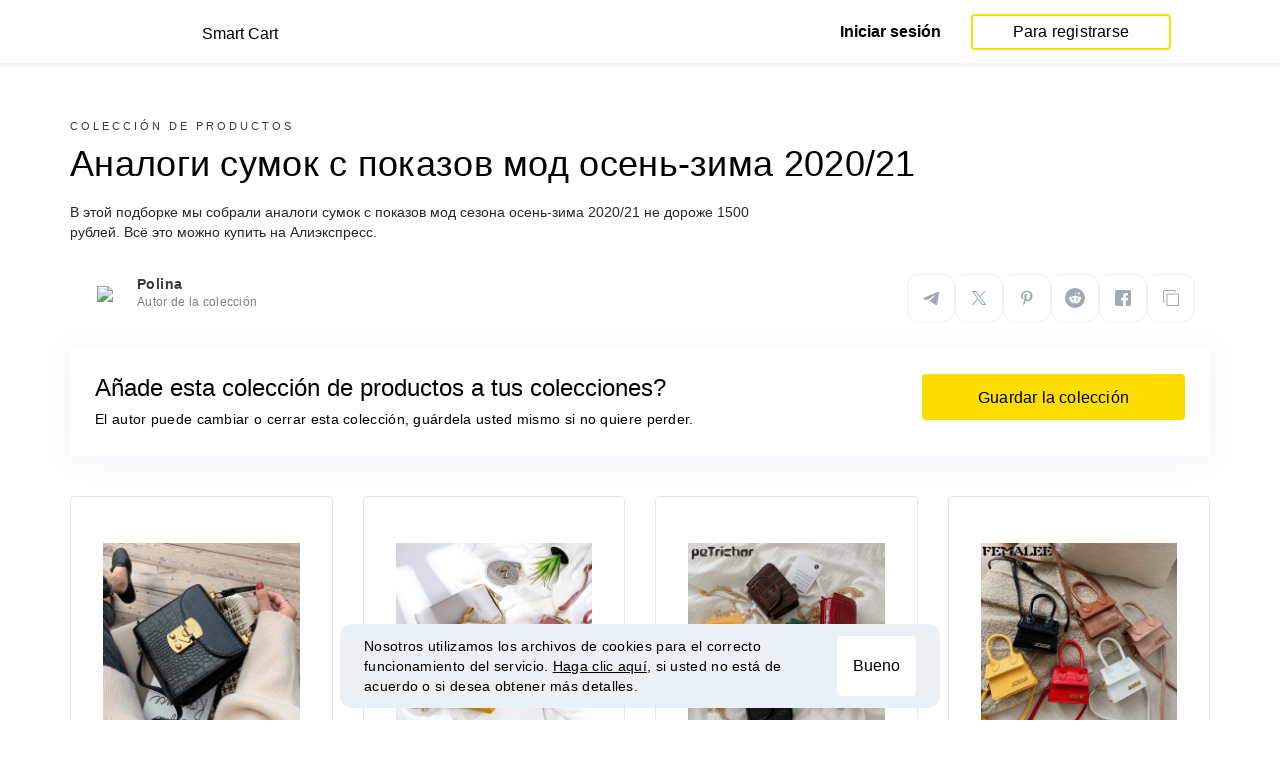

--- FILE ---
content_type: text/html; charset=UTF-8
request_url: https://smartcart.megabonus.com/es/collection/1981
body_size: 150755
content:
<!DOCTYPE html>
<html lang="es">
<head>
    <meta charset="UTF-8">
    <meta name="viewport" content="initial-scale=1, maximum-scale=1, width=device-width, user-scalable=no"/>

    <meta name="format-detection" content="telephone=no">
    <meta name="msapplication-TileColor" content="#fcdd00">
    <meta name="msapplication-config" content="/browserconfig.xml">
    <meta name="theme-color" content="#fcdd00">

    <meta name="csrf-token" content="ovBtMYVSRBkF6wtv8upxrS3E7BDREyBEq395ayoh">

            <meta name="description" content="Аналоги сумок с показов мод осень-зима 2020/21: colección de los 34 mejores productos de la tienda aliexpress. Descubre qué elegir y realiza un seguimiento de precios.">
    
    
            <title>Аналоги сумок с показов мод осень-зима 2020/21: Los 34 mejores productos en aliexpress</title>
    
    <meta property="og:url" content="https://smartcart.megabonus.com/es/collection/1981">
    


    <link rel="shortcut icon" href="/favicon.ico" type="image/x-icon">
    <link rel="icon" href="/favicon.svg" type="image/svg+xml">

    <link rel="chrome-webstore-item" href="https://chrome.google.com/webstore/detail/dbfipcjecamggjfabeaclacjoohfjhhn">

    <script src="https://ajax.googleapis.com/ajax/libs/jquery/1.11.3/jquery.min.js"></script>
    <link rel="stylesheet" href="/css/app.css?id=af1f856d1505c19060d8">
    <script type="text/javascript" src="/js/bundle.js?id=befc6bdcddf27250a35b"></script>
    <link rel="stylesheet" type="text/css" href="https://megabonus.com/css/user/jquery.jscrollpane.css">

    <link rel="stylesheet" href="https://megabonus.com/css/header.css?v7">
    <script type="text/javascript" src="https://megabonus.com/scripts/header.js?v9"></script>


    <script type="text/javascript" src="https://megabonus.com/scripts/user/jquery.smartbanner.js"></script>
    <link rel="stylesheet" href="https://megabonus.com/css/user/jquery.smartbanner.css" type="text/css"
          media="screen">

    <!-- Start SmartBanner configuration -->
    <meta name="smartbanner:title" content="Mira el precio de los productos con Megabonus">
    <meta name="smartbanner:author" content="">
    <meta name="smartbanner:price" content="">
    <meta name="smartbanner:price-suffix-apple" content="">
    <meta name="smartbanner:price-suffix-google" content="">
    <meta name="smartbanner:icon-apple" content="https://cdn.megabonus.com/images/smartcart/smartbanner-ios.png">
    <meta name="smartbanner:icon-google" content="https://cdn.megabonus.com/images/smartcart/smartbanner-android.png">
    <meta name="smartbanner:button-app" content="smartcart://app">
    <meta name="smartbanner:button-apple" content="<i class='icon icon-appleinc'></i>Descargar para iphone">
    <meta name="smartbanner:button-google" content="<i class='icon icon-android'></i>Descargar para Android">
    <meta name="smartbanner:button-url-apple"
          content="https://itunes.apple.com/us/app/megabonus-smartcart/id1455977225?l=ru&ls=1&mt=8">
    <meta name="smartbanner:button-url-google"
          content="https://play.google.com/store/apps/details?id=com.alibonus.smartcart">
    <meta name="smartbanner:enabled-platforms" content="android,ios">
    <meta name="smartbanner:hide-ttl" content="86400000"> <!-- 1000 * 60 * 60 * 24 // 24h -->

    <!-- End SmartBanner configuration -->

    
            <!-- Yandex.Metrika counter -->
<script type="text/javascript" >
    (function(m,e,t,r,i,k,a){m[i]=m[i]||function(){(m[i].a=m[i].a||[]).push(arguments)};
        m[i].l=1*new Date();
        for (var j = 0; j < document.scripts.length; j++) {if (document.scripts[j].src === r) { return; }}
        k=e.createElement(t),a=e.getElementsByTagName(t)[0],k.async=1,k.src=r,a.parentNode.insertBefore(k,a)})
    (window, document, "script", "https://cdn.jsdelivr.net/npm/yandex-metrica-watch/tag.js", "ym");

    ym(37456880, "init", {
        clickmap:true,
        trackLinks:true,
        accurateTrackBounce:true,
        webvisor:true
    });

    let yaCounter = {};
    yaCounter.reachGoal = function (targetName) {
        ym(37456880, 'reachGoal', targetName);
    }

</script>
<noscript><div><img src="https://mc.yandex.ru/watch/37456880" style="position:absolute; left:-9999px;" alt="" /></div></noscript>
<!-- /Yandex.Metrika counter -->

<!-- Global site tag (gtag.js) - Google Analytics -->
<script>
    window.dataLayer = window.dataLayer || [];

    function gtag() {
        dataLayer.push(arguments);
    }

    gtag('js', new Date());

    gtag('config', 'G-53X2ZL5E07');
    //todo удалить второй конфиг после 1 июня 2023 года (MEG-12122)
    if (1) {
        gtag('config', 'UA-77989466-13');
    }
</script>

<!-- /Yandex.Metrika counter -->

<script>

    $(document).ready(function () {
        setTimeout(sendEvents, 200);
    });


    function sendEvents() {

        // feed page
        if (document.location.href.indexOf('/feed') !== -1) {
            $(document).on('click', '.collections-feed__collections-block .collection-card', function (e) {
                let collId = $(e.target).closest('a').attr('data-id');
                gtag('event', 'collection click', {
                    'event_category': 'feed',
                    'event_label': collId
                });
            });
        }

        // collection page
        if (document.location.href.indexOf('/collection/') !== -1) {
            $(document)
                .on('click', '.add-collection .yellow-btn', function (e) {
                                        gtag('event', 'save', {
                        'event_category': 'collection 1981'
                    });
                                    })
                .on('click', '.open-collection .head-block .social-friends a', function (e) {
                    let social = $(e.target).closest('a').attr('class');
                    
                    gtag('event', 'social share', {
                        'event_category': 'collection 1981',
                        'event_label': social
                    });
                    
                })
                .on('click', '.open-collection .collection-buttons-block .yellow-bordered-btn', function (e) {
                    let itemId = $(e.target).closest('.item').attr('data-sa_id');
                    
                    gtag('event', 'price stats', {
                        'event_category': 'collection 1981',
                        'event_label': itemId
                    });
                    
                })
                .on('click', '.open-collection .collection-buttons-block .yellow-btn', function (e) {

                    let itemId = $(e.target).closest('.item').attr('data-sa_id');
                    
                    gtag('event', 'buy link', {
                        'event_category': 'collection 1981',
                        'event_label': itemId
                    });
                    
                })
                .on('click', '.open-collection .items-div .item', function (e) {

                    let itemId = $(e.target).closest('.item').attr('data-sa_id');
                                        gtag('event', 'item click', {
                        'event_category': 'collection 1981',
                        'event_label': itemId
                    });
                    
                })
        }
    }
</script>
    
    <link rel="alternate" href="https://smartcart.megabonus.com/es/collection/1981" hreflang="es-ES"><link rel="alternate" href="https://smartcart.megabonus.com/en/collection/1981" hreflang="en-US"><link rel="alternate" href="https://smartcart.megabonus.com/pt/collection/1981" hreflang="pt-PT"><link rel="alternate" href="https://smartcart.megabonus.com/collection/1981" hreflang="ru-RU"><link rel="canonical" href="https://smartcart.megabonus.com/collection/1981">
    <script>
        var trackedItemsLang = {"follow_the_cost":"Agregar productos las colecciones","insert_link":"Guarde productos, para no perder, y cree sus propias colecciones individuales a partir de ellos.","insert_link_placeholder":"Insertar un enlace del producto","start_track":"Agregar producto","no_tracked_items":"hasta que tu no sigas el precio de los productos.","how_track":" <a href=\"https:\/\/help-en.megabonus.com\/article\/339-how-do-i-track-the-change-of-price\" target=\"_blank\" rel=\"noopener noreferrer\" >C\u00f3mo rastrear el precio de los productos?<\/a>","empty_link":"Inserte un enlace a la p\u00e1gina del producto en la tienda en online.","add_tags":"Agregue etiquetas a los productos monitoreados para facilitar el filtraci\u00f3n. <a href=\"https:\/\/help-en.megabonus.com\/article\/403-how-do-i-add-a-tag\" rel=\"noopener noreferrer\"  target=\"_blank\">C\u00f3mo agregar una etiqueta?<\/a>","sort_by":"Especie:","by_create_date":"Por fecha de adici\u00f3n","by_price_down":"Por precio reducido","by_price_up":"Por aumento de precio","all_shops":"Todas las tiendas","error_wrong_shop_title":"Precio no monitoreados","error_wrong_shop":"Desafortunadamente, no podemos rastrear el precio de los productos en esta tienda.","error_wrong_purchase_title":"Producto no encontrado","error_wrong_purchase":"Desafortunadamente, no encontramos  el producto en este enlace. Aseg\u00farese de insertar un enlace a una p\u00e1gina de un producto en particular.","success_purchase_added_title":"Producto agregado a  la monitoreado ","success_purchase_added":"Le informaremos, Cuando el precio de los productos disminuir\u00e1.","stop_track_purchase":"Deja de rastrear el precio de los productos?","do_not_track":"No rastrear","cancel":"Cancelar","completed_tracking":"Seguimiento completado","deleted_orders":"Productos Eliminados","tags":"Etiquetas:","no_tags":"No hay etiquetas para estos productos.","no_not_tracked_items":"No tienes bienes terminados.","no_deleted_items":"No tienes productos eliminados.","search_input_placeholder":"Encuentra los bienes","empty_feed":"No hemos encontrado productos con este nombre.","order_is_not_exist":"El producto desapareci\u00f3 de la tienda","default_collection_orders":"Los productos fuera de las colecciones","delete_collection":"Eliminar colecci\u00f3n","collection_shop_filter":"Filtros de compras","collection_sort":"Clasificaci\u00f3n","change_name_tooltip":"Editar t\u00edtulo","collection_access":"Configuraci\u00f3n de acceso","collection_access_description":"Puede abrir su colecci\u00f3n en el enlace o compartirla con amigos en las redes sociales.","collection_access_attention":"<b>Atencion<\/b>, cuando abra el acceso a la colecci\u00f3n, los dem\u00e1s usuarios que tengan un enlace a esta colecci\u00f3n podr\u00e1n ver sus productos y etiquetas de esta colecci\u00f3n, as\u00ed como todos los cambios en esta colecci\u00f3n.","collection_access_action_descriptor":"Acceso abierto a la colecci\u00f3n","share_collection":"compartir colecci\u00f3n con ayuda:","copy_link":"Copiar","delete_attention":"<b>Atencion!<\/b> Si abre el acceso a esta colecci\u00f3n, luego de la eliminaci\u00f3n, el acceso a la colecci\u00f3n se cerrar\u00e1.","delete_with_items":"Eliminar con los productos de esta colecci\u00f3n","cancel_delete":"Cancelar","collection_share_title":"Solo echa un vistazo a mi colecci\u00f3n hotelok ","link_copied":"Enlace copiado","create_collection":"Crear una colecci\u00f3n","item_settings":"Configuraciones del producto","copy_item":"Producto duplicado","delete_item_from_collection":"Eliminar de la colecci\u00f3n","delete_item":"Eliminar"};
    </script>
    <!--[if !IE]><!-->
    <script src="https://cdn.polyfill.io/v2/polyfill.min.js"></script><!--<![endif]-->
    <!--[if !IE]><!-->
    <script>

        // https://tc39.github.io/ecma262/#sec-array.prototype.find
        if (!Array.prototype.find) {
            Object.defineProperty(Array.prototype, 'find', {
                value: function (predicate) {
                    // 1. Let O be ? ToObject(this value).
                    if (this == null) {
                        throw new TypeError('"this" is null or not defined');
                    }

                    var o = Object(this);

                    // 2. Let len be ? ToLength(? Get(O, "length")).
                    var len = o.length >>> 0;

                    // 3. If IsCallable(predicate) is false, throw a TypeError exception.
                    if (typeof predicate !== 'function') {
                        throw new TypeError('predicate must be a function');
                    }

                    // 4. If thisArg was supplied, let T be thisArg; else let T be undefined.
                    var thisArg = arguments[1];

                    // 5. Let k be 0.
                    var k = 0;

                    // 6. Repeat, while k < len
                    while (k < len) {
                        // a. Let Pk be ! ToString(k).
                        // b. Let kValue be ? Get(O, Pk).
                        // c. Let testResult be ToBoolean(? Call(predicate, T, « kValue, k, O »)).
                        // d. If testResult is true, return kValue.
                        var kValue = o[k];
                        if (predicate.call(thisArg, kValue, k, o)) {
                            return kValue;
                        }
                        // e. Increase k by 1.
                        k++;
                    }

                    // 7. Return undefined.
                    return undefined;
                }
            });
        }
    </script>
    <!--<![endif]-->

    
    </head>
<body>

<div id="wrapper" class="wrapper">
    <header id="header">
    <div class="header-fixed-block">
        <div class="header-top not-auth">
            <div class="logotip">

                                <a class="logo_mb" href="/es"><span
                        class="logo_img es"></span>
                    <span>Smart Cart</span></a>
                <a class="logo_mb_small" href="/es"><span
                        class="logo_img"></span>
                    <span>Smart Cart</span></a>
            </div>

                            <div class="auth-wrap">
                    <a href="https://auth.megabonus.com?redirect_url=https%3A%2F%2Fsmartcart.megabonus.com%2Fes%2Fcollection%2F1981&amp;project_name=smartcart&amp;device=website" class="sign_in">Iniciar sesión</a>
<a href="https://auth.megabonus.com/register?redirect_url=https%3A%2F%2Fsmartcart.megabonus.com%2Fes%2Fcollection%2F1981&amp;project_name=smartcart&amp;device=website" class="sign_up">Para registrarse</a>
                    <div class="projects">
    <span class="projects_icon"></span>
    <div class="mb_projects">
        <div class='mb_projects--close'>
            <img src="https://cdn.megabonus.com/images/close-cross-popup-grey.svg" alt="close"/>
        </div>
                <div class='mb_projects__block'>
            <a href="https://megabonus.com" class="project_cashback">
                <span class="project_img"></span>
                <span class="project_title">Devolución de dinero</span>
            </a>
            <a href="https://reviews.megabonus.com" class="project_reviews">
                <span class="project_img"></span>
                <span class="project_title">Opiniones</span>
            </a>
            <a href="https://smartcart.megabonus.com" class="project_cart active">
                <span class="project_img"></span>
                <span class="project_title">Cesta</span>
            </a>
            <a href="https://parcel.megabonus.com" class="project_parcel">
                <span class="project_img"></span>
                <span class="project_title">Seguimiento del paquetes</span>
            </a>
            <a href="https://travel.megabonus.com"
               class="project_travel">
                <span class="project_img"></span>
                <span class="project_title">Megabonus<br>Viajes</span>
            </a>
        </div>
    </div>
</div>
                </div>
            
                    </div>
            </div>
</header>
    <div class="content">
                    <section class="open-collection">
            <div class="container head-block">

                <p class="pre-title">Colección de productos</p>
                <h1 class="collection-name">Аналоги сумок с показов мод осень-зима 2020/21</h1>
                                    <p class="collection-description">В этой подборке мы собрали аналоги сумок с показов мод сезона осень-зима 2020/21 не дороже 1500 рублей. Всё это можно купить на Алиэкспресс.</p>
                                <div class="row author-block">
                    <div class="col-lg-6 col-md-4 col-sm-6 col-12">
                        <div class="avatar">
                            <img
                                src="https://cdn.megabonus.com/images/avatar/origin/av_production_24760581664546214">
                        </div>
                        <div class="info">
                            <p class="author-name">Polina </p>
                            <p class="descr">Autor de la colección</p>
                        </div>
                    </div>
                    <div class="col-lg-6 col-md-8 col-sm-6 col-12 socials">
                        <div
                            style="justify-content: flex-end"
                            data-link-copied="Enlace copiado"
                            data-url="https://smartcart.megabonus.com/collection/1981"
                            data-img="https://cdn.megabonus.com/images/smartcart/reposts/social-repost_es.png"
                            data-desc=""
                            data-title="Ver excelente colección de productos: Аналоги сумок с показов мод осень-зима 2020/21"
                            data-country="es"
                            class="share-block share-block__native"
                        ></div>
                    </div>
                </div>
                                    <div class="container add-collection">
                        <div class="row">
                            <div class="col-lg-8 col-md-8 col-sm-12 col-12">
                                <p class="title">Añade esta colección de productos a tus colecciones?</p>
                                <p class="sub-title">El autor puede cambiar o cerrar esta colección, guárdela usted mismo si no quiere perder.</p>
                            </div>
                            <div class="col-lg-4 col-md-4 col-sm-12 col-12 right">
                                
                                    
                                    <a class="yellow-btn"
                                       href="https://auth.megabonus.com/register?redirect_url=https%3A%2F%2Fsmartcart.megabonus.com%2Fes%2Fcollection%2F1981&amp;project_name=smartcart&amp;device=website">Guardar la colección</a>
                                                            </div>
                        </div>
                    </div>
                            </div>
            <div class="container tracked-items-div">
                <div class="row items-div">

                                            <div class="col-xl-3 col-lg-4 col-md-6 col-sm-6 col-12">
                            
                            <div class="item d-flex flex-column" data-id="86975"
                                 data-sa_id="21606352"
                                 onclick="clickCard(event, '21606352-mini-sumka-messendzher-iz-iskusstvennoy-kozhi-s-kamnyami-dlya-zhenshchin')">
                                <div class="img">
                                    <img
                                        src="https://ae01.alicdn.com/kf/H71f029d1e3904907a6d46132a6dd6792e/-.jpg"
                                        alt="Мини сумка мессенджер из искусственной кожи с камнями для женщин, 2020|Сумки с ручками|   | АлиЭкспресс - Аналоги сумок с показов мод осень-зима 2020/21">
                                </div>
                                <div class="collection-info-block">
                                    <div class="title mt-auto">
                                        <p>Мини сумка мессенджер из искусственной кожи с камнями для женщин, 2020|Сумки с ручками|   | АлиЭкспресс</p>
                                    </div>
                                    <div class="shop-name">
                                        <p>aliexpress</p>
                                    </div>
                                    <div class="d-flex bottom-info">
                                        <div class="flex-fill">
                                            <span
                                                class="price">$14.64</span>
                                                                                            <span class="dynamics up"></span>
                                                <span class="dynamics-percent">4.1
                                                        %</span>
                                                                                    </div>
                                    </div>
                                </div>
                                <div class="collection-buttons-block">
                                    <a class="yellow-bordered-btn"
                                       href="/item/21606352-mini-sumka-messendzher-iz-iskusstvennoy-kozhi-s-kamnyami-dlya-zhenshchin">Historia de precios</a>
                                    <a class="yellow-btn" href="https://a.megabonus.com/goto?UserID=0&amp;ShopID=463&amp;Revshare=0&amp;CollectionID=1981&amp;ProductID=21606352&amp;Project=smartcart&amp;TrafficType=web&amp;Component=collection&amp;Deeplink=https%3A%2F%2Faliexpress.ru%2Fitem%2F4000201976302.html" target="_blank"
                                       data-o_id="13237">Comprar</a>
                                </div>

                            </div>
                            
                        </div>
                                            <div class="col-xl-3 col-lg-4 col-md-6 col-sm-6 col-12">
                            
                            <div class="item d-flex flex-column" data-id="86974"
                                 data-sa_id="26625261"
                                 onclick="clickCard(event, '26625261-populyarnye-modnye-malenkie-sumki-cherez-plecho-dlya-zhenshchin-mini')">
                                <div class="img">
                                    <img
                                        src="https://ae01.alicdn.com/kf/Hebf3b1ab83ad4211b9d3e61c8a24e00fF/-.jpg"
                                        alt="Популярные Модные маленькие сумки через плечо для женщин мини матовая кожаная сумка через плечо клатч Bolsas женская сумка для телефона сумочка|Сумки с ручками|   | АлиЭкспресс - Аналоги сумок с показов мод осень-зима 2020/21">
                                </div>
                                <div class="collection-info-block">
                                    <div class="title mt-auto">
                                        <p>Популярные Модные маленькие сумки через плечо для женщин мини матовая кожаная сумка через плечо клатч Bolsas женская сумка для телефона сумочка|Сумки с ручками|   | АлиЭкспресс</p>
                                    </div>
                                    <div class="shop-name">
                                        <p>AliExpress</p>
                                    </div>
                                    <div class="d-flex bottom-info">
                                        <div class="flex-fill">
                                            <span
                                                class="price">$12.67</span>
                                                                                            <span class="dynamics up"></span>
                                                <span class="dynamics-percent">21.7
                                                        %</span>
                                                                                    </div>
                                    </div>
                                </div>
                                <div class="collection-buttons-block">
                                    <a class="yellow-bordered-btn"
                                       href="/item/26625261-populyarnye-modnye-malenkie-sumki-cherez-plecho-dlya-zhenshchin-mini">Historia de precios</a>
                                    <a class="yellow-btn" href="https://a.megabonus.com/goto?UserID=0&amp;ShopID=463&amp;Revshare=0&amp;CollectionID=1981&amp;ProductID=26625261&amp;Project=smartcart&amp;TrafficType=web&amp;Component=collection&amp;Deeplink=https%3A%2F%2Faliexpress.ru%2Fitem%2F4001239001423.html" target="_blank"
                                       data-o_id="13237">Comprar</a>
                                </div>

                            </div>
                            
                        </div>
                                            <div class="col-xl-3 col-lg-4 col-md-6 col-sm-6 col-12">
                            
                            <div class="item d-flex flex-column" data-id="86973"
                                 data-sa_id="21955359"
                                 onclick="clickCard(event, '21955359-mini-malenkaya-kvadratnaya-sumka-s-klapanom-brendovaya-modnaya-novaya')">
                                <div class="img">
                                    <img
                                        src="https://ae01.alicdn.com/kf/Hcac21d44bafc453c868ae36e21e65aa0j/-.jpg"
                                        alt="Мини маленькая квадратная сумка с клапаном, брендовая модная новая качественная женская сумка из искусственной кожи с узором «крокодиловая кожа», сумки через плечо| |   | АлиЭкспресс - Аналоги сумок с показов мод осень-зима 2020/21">
                                </div>
                                <div class="collection-info-block">
                                    <div class="title mt-auto">
                                        <p>Мини маленькая квадратная сумка с клапаном, брендовая модная новая качественная женская сумка из искусственной кожи с узором «крокодиловая кожа», сумки через плечо| |   | АлиЭкспресс</p>
                                    </div>
                                    <div class="shop-name">
                                        <p>AliExpress</p>
                                    </div>
                                    <div class="d-flex bottom-info">
                                        <div class="flex-fill">
                                            <span
                                                class="price">$9.1</span>
                                                                                            <span class="dynamics up"></span>
                                                <span class="dynamics-percent">43.7
                                                        %</span>
                                                                                    </div>
                                    </div>
                                </div>
                                <div class="collection-buttons-block">
                                    <a class="yellow-bordered-btn"
                                       href="/item/21955359-mini-malenkaya-kvadratnaya-sumka-s-klapanom-brendovaya-modnaya-novaya">Historia de precios</a>
                                    <a class="yellow-btn" href="https://a.megabonus.com/goto?UserID=0&amp;ShopID=463&amp;Revshare=0&amp;CollectionID=1981&amp;ProductID=21955359&amp;Project=smartcart&amp;TrafficType=web&amp;Component=collection&amp;Deeplink=https%3A%2F%2Faliexpress.ru%2Fitem%2F4001031699189.html" target="_blank"
                                       data-o_id="13237">Comprar</a>
                                </div>

                            </div>
                            
                        </div>
                                            <div class="col-xl-3 col-lg-4 col-md-6 col-sm-6 col-12">
                            
                            <div class="item d-flex flex-column" data-id="86972"
                                 data-sa_id="20659468"
                                 onclick="clickCard(event, '20659468')">
                                <div class="img">
                                    <img
                                        src="https://ae01.alicdn.com/kf/Hd37501b7b0e3403793473f03500df7b51/J.jpg"
                                        alt="Роскошные мини сумки с ручками J, брендовые кошельки, сумки, женские дизайнерские маленькие сумки через плечо, женские сумки с крокодиловым узором, 2019|Сумки с ручками|   | АлиЭкспресс - Аналоги сумок с показов мод осень-зима 2020/21">
                                </div>
                                <div class="collection-info-block">
                                    <div class="title mt-auto">
                                        <p>Роскошные мини сумки с ручками J, брендовые кошельки, сумки, женские дизайнерские маленькие сумки через плечо, женские сумки с крокодиловым узором, 2019|Сумки с ручками|   | АлиЭкспресс</p>
                                    </div>
                                    <div class="shop-name">
                                        <p>aliexpress</p>
                                    </div>
                                    <div class="d-flex bottom-info">
                                        <div class="flex-fill">
                                            <span
                                                class="price">$7.94</span>
                                                                                            <span class="dynamics up"></span>
                                                <span class="dynamics-percent">7.3
                                                        %</span>
                                                                                    </div>
                                    </div>
                                </div>
                                <div class="collection-buttons-block">
                                    <a class="yellow-bordered-btn"
                                       href="/item/20659468">Historia de precios</a>
                                    <a class="yellow-btn" href="https://a.megabonus.com/goto?UserID=0&amp;ShopID=463&amp;Revshare=0&amp;CollectionID=1981&amp;ProductID=20659468&amp;Project=smartcart&amp;TrafficType=web&amp;Component=collection&amp;Deeplink=https%3A%2F%2Faliexpress.ru%2Fitem%2F4000216244570.html" target="_blank"
                                       data-o_id="13237">Comprar</a>
                                </div>

                            </div>
                            
                        </div>
                                            <div class="col-xl-3 col-lg-4 col-md-6 col-sm-6 col-12">
                            
                            <div class="item d-flex flex-column" data-id="86971"
                                 data-sa_id="19930065"
                                 onclick="clickCard(event, '19930065-mini-malenkaya-kvadratnaya-sumka-2020-modnaya-novaya-kachestvennaya')">
                                <div class="img">
                                    <img
                                        src="https://ae01.alicdn.com/kf/H65df6175e26042579491121733364bcam/2020.jpg"
                                        alt="Мини маленькая квадратная сумка 2020 модная новая качественная женская сумка из искусственной кожи с узором «крокодиловая кожа», сумки через плечо|Сумки с ручками|   | АлиЭкспресс - Аналоги сумок с показов мод осень-зима 2020/21">
                                </div>
                                <div class="collection-info-block">
                                    <div class="title mt-auto">
                                        <p>Мини маленькая квадратная сумка 2020 модная новая качественная женская сумка из искусственной кожи с узором «крокодиловая кожа», сумки через плечо|Сумки с ручками|   | АлиЭкспресс</p>
                                    </div>
                                    <div class="shop-name">
                                        <p>aliexpress</p>
                                    </div>
                                    <div class="d-flex bottom-info">
                                        <div class="flex-fill">
                                            <span
                                                class="price">$17.35</span>
                                                                                            <span class="dynamics up"></span>
                                                <span class="dynamics-percent">57.1
                                                        %</span>
                                                                                    </div>
                                    </div>
                                </div>
                                <div class="collection-buttons-block">
                                    <a class="yellow-bordered-btn"
                                       href="/item/19930065-mini-malenkaya-kvadratnaya-sumka-2020-modnaya-novaya-kachestvennaya">Historia de precios</a>
                                    <a class="yellow-btn" href="https://a.megabonus.com/goto?UserID=0&amp;ShopID=463&amp;Revshare=0&amp;CollectionID=1981&amp;ProductID=19930065&amp;Project=smartcart&amp;TrafficType=web&amp;Component=collection&amp;Deeplink=https%3A%2F%2Faliexpress.ru%2Fitem%2F4000181172604.html" target="_blank"
                                       data-o_id="13237">Comprar</a>
                                </div>

                            </div>
                            
                        </div>
                                            <div class="col-xl-3 col-lg-4 col-md-6 col-sm-6 col-12">
                            
                            <div class="item d-flex flex-column" data-id="86970"
                                 data-sa_id="19452738"
                                 onclick="clickCard(event, '19452738')">
                                <div class="img">
                                    <img
                                        src="https://ae01.alicdn.com/kf/H41510cf3bc704ae280b613ec52ecb34ay/-.jpg"
                                        alt="Мини милые сумки через плечо для женщин кожаная цепочка маленькая сумка на плечо модные женские сумки дизайнерский мешочек для помады женский кошелек для монет|Сумки с ручками|   | АлиЭкспресс - Аналоги сумок с показов мод осень-зима 2020/21">
                                </div>
                                <div class="collection-info-block">
                                    <div class="title mt-auto">
                                        <p>Мини милые сумки через плечо для женщин кожаная цепочка маленькая сумка на плечо модные женские сумки дизайнерский мешочек для помады женский кошелек для монет|Сумки с ручками|   | АлиЭкспресс</p>
                                    </div>
                                    <div class="shop-name">
                                        <p>AliExpress</p>
                                    </div>
                                    <div class="d-flex bottom-info">
                                        <div class="flex-fill">
                                            <span
                                                class="price">$10.51</span>
                                                                                    </div>
                                    </div>
                                </div>
                                <div class="collection-buttons-block">
                                    <a class="yellow-bordered-btn"
                                       href="/item/19452738">Historia de precios</a>
                                    <a class="yellow-btn" href="https://a.megabonus.com/goto?UserID=0&amp;ShopID=4507&amp;Revshare=0&amp;CollectionID=1981&amp;ProductID=19452738&amp;Project=smartcart&amp;TrafficType=web&amp;Component=collection&amp;Deeplink=https%3A%2F%2Faliexpress.com%2Fitem%2F4000810980541.html" target="_blank"
                                       data-o_id="463">Comprar</a>
                                </div>

                            </div>
                            
                        </div>
                                            <div class="col-xl-3 col-lg-4 col-md-6 col-sm-6 col-12">
                            
                            <div class="item d-flex flex-column" data-id="86955"
                                 data-sa_id="28771905"
                                 onclick="clickCard(event, '28771905-sumka-iz-iskusstvennogo-mekha-krolika-zhenskaya-sumka-cherez-plecho-s')">
                                <div class="img">
                                    <img
                                        src="https://ae01.alicdn.com/kf/H203b99b651ed46ce810c05e9d226a184n/-.jpg"
                                        alt="Сумка из искусственного меха кролика, женская сумка через плечо с цепочкой 2020, сумка через плечо, кошелек, мини брендовая дизайнерская сумка, модная зимняя Новинка|Сумки с ручками|   | АлиЭкспресс - Аналоги сумок с показов мод осень-зима 2020/21">
                                </div>
                                <div class="collection-info-block">
                                    <div class="title mt-auto">
                                        <p>Сумка из искусственного меха кролика, женская сумка через плечо с цепочкой 2020, сумка через плечо, кошелек, мини брендовая дизайнерская сумка, модная зимняя Новинка|Сумки с ручками|   | АлиЭкспресс</p>
                                    </div>
                                    <div class="shop-name">
                                        <p>AliExpress</p>
                                    </div>
                                    <div class="d-flex bottom-info">
                                        <div class="flex-fill">
                                            <span
                                                class="price">$11.64</span>
                                                                                            <span class="dynamics down"></span>
                                                <span class="dynamics-percent">18.9
                                                        %</span>
                                                                                    </div>
                                    </div>
                                </div>
                                <div class="collection-buttons-block">
                                    <a class="yellow-bordered-btn"
                                       href="/item/28771905-sumka-iz-iskusstvennogo-mekha-krolika-zhenskaya-sumka-cherez-plecho-s">Historia de precios</a>
                                    <a class="yellow-btn" href="https://a.megabonus.com/goto?UserID=0&amp;ShopID=463&amp;Revshare=0&amp;CollectionID=1981&amp;ProductID=28771905&amp;Project=smartcart&amp;TrafficType=web&amp;Component=collection&amp;Deeplink=https%3A%2F%2Faliexpress.ru%2Fitem%2F4001359353925.html" target="_blank"
                                       data-o_id="13237">Comprar</a>
                                </div>

                            </div>
                            
                        </div>
                                            <div class="col-xl-3 col-lg-4 col-md-6 col-sm-6 col-12">
                            
                            <div class="item d-flex flex-column" data-id="86954"
                                 data-sa_id="19829111"
                                 onclick="clickCard(event, '19829111-zhenskaya-mekhovaya-sumka-s-leopardovym-printom-zhenskaya-zimnyaya-teplaya')">
                                <div class="img">
                                    <img
                                        src="https://ae01.alicdn.com/kf/Hc2e4e4a8a6dc4b829d85a02453bbf2bfa/-.jpg"
                                        alt="Женская меховая сумка с леопардовым принтом, женская зимняя теплая сумка через плечо, Большой Вместительный клатч от известного бренда, 2019|Сумки с ручками|   | АлиЭкспресс - Аналоги сумок с показов мод осень-зима 2020/21">
                                </div>
                                <div class="collection-info-block">
                                    <div class="title mt-auto">
                                        <p>Женская меховая сумка с леопардовым принтом, женская зимняя теплая сумка через плечо, Большой Вместительный клатч от известного бренда, 2019|Сумки с ручками|   | АлиЭкспресс</p>
                                    </div>
                                    <div class="shop-name">
                                        <p>aliexpress</p>
                                    </div>
                                    <div class="d-flex bottom-info">
                                        <div class="flex-fill">
                                            <span
                                                class="price">$18.55</span>
                                                                                            <span class="dynamics up"></span>
                                                <span class="dynamics-percent">60
                                                        %</span>
                                                                                    </div>
                                    </div>
                                </div>
                                <div class="collection-buttons-block">
                                    <a class="yellow-bordered-btn"
                                       href="/item/19829111-zhenskaya-mekhovaya-sumka-s-leopardovym-printom-zhenskaya-zimnyaya-teplaya">Historia de precios</a>
                                    <a class="yellow-btn" href="https://a.megabonus.com/goto?UserID=0&amp;ShopID=463&amp;Revshare=0&amp;CollectionID=1981&amp;ProductID=19829111&amp;Project=smartcart&amp;TrafficType=web&amp;Component=collection&amp;Deeplink=https%3A%2F%2Faliexpress.ru%2Fitem%2F4000181166984.html" target="_blank"
                                       data-o_id="13237">Comprar</a>
                                </div>

                            </div>
                            
                        </div>
                                            <div class="col-xl-3 col-lg-4 col-md-6 col-sm-6 col-12">
                            
                            <div class="item d-flex flex-column" data-id="86950"
                                 data-sa_id="32271954"
                                 onclick="clickCard(event, '32271954')">
                                <div class="img">
                                    <img
                                        src="https://ae01.alicdn.com/kf/Hd6ebe81c51394b24a566d32c4743e236q/BelaBolso.jpg"
                                        alt="BelaBolso, женские Наплечные сумки из искусственного меха, зимние сумки для женщин, сумка через плечо, однотонные Сумки из искусственной кожи, маленькие женские сумки HMB722|Сумки с ручками| | АлиЭкспресс - Аналоги сумок с показов мод осень-зима 2020/21">
                                </div>
                                <div class="collection-info-block">
                                    <div class="title mt-auto">
                                        <p>BelaBolso, женские Наплечные сумки из искусственного меха, зимние сумки для женщин, сумка через плечо, однотонные Сумки из искусственной кожи, маленькие женские сумки HMB722|Сумки с ручками| | АлиЭкспресс</p>
                                    </div>
                                    <div class="shop-name">
                                        <p>AliExpress</p>
                                    </div>
                                    <div class="d-flex bottom-info">
                                        <div class="flex-fill">
                                            <span
                                                class="price">$14.79</span>
                                                                                    </div>
                                    </div>
                                </div>
                                <div class="collection-buttons-block">
                                    <a class="yellow-bordered-btn"
                                       href="/item/32271954">Historia de precios</a>
                                    <a class="yellow-btn" href="https://a.megabonus.com/goto?UserID=0&amp;ShopID=463&amp;Revshare=0&amp;CollectionID=1981&amp;ProductID=32271954&amp;Project=smartcart&amp;TrafficType=web&amp;Component=collection&amp;Deeplink=https%3A%2F%2Faliexpress.ru%2Fitem%2F4000365003400.html" target="_blank"
                                       data-o_id="13237">Comprar</a>
                                </div>

                            </div>
                            
                        </div>
                                            <div class="col-xl-3 col-lg-4 col-md-6 col-sm-6 col-12">
                            
                            <div class="item d-flex flex-column" data-id="86948"
                                 data-sa_id="33035614"
                                 onclick="clickCard(event, '33035614')">
                                <div class="img">
                                    <img
                                        src="https://ae01.alicdn.com/kf/H6f2792e91756452686ec06ced2492914V/2020.jpg"
                                        alt="Новые зимние плюшевые сумки через плечо для женщин 2020 из искусственного меха сумка через плечо одноцветная теплая Большая вместительная сумка Bolsa Feminina|Сумки с ручками| | АлиЭкспресс - Аналоги сумок с показов мод осень-зима 2020/21">
                                </div>
                                <div class="collection-info-block">
                                    <div class="title mt-auto">
                                        <p>Новые зимние плюшевые сумки через плечо для женщин 2020 из искусственного меха сумка через плечо одноцветная теплая Большая вместительная сумка Bolsa Feminina|Сумки с ручками| | АлиЭкспресс</p>
                                    </div>
                                    <div class="shop-name">
                                        <p>AliExpress</p>
                                    </div>
                                    <div class="d-flex bottom-info">
                                        <div class="flex-fill">
                                            <span
                                                class="price">$16.87</span>
                                                                                            <span class="dynamics up"></span>
                                                <span class="dynamics-percent">1.2
                                                        %</span>
                                                                                    </div>
                                    </div>
                                </div>
                                <div class="collection-buttons-block">
                                    <a class="yellow-bordered-btn"
                                       href="/item/33035614">Historia de precios</a>
                                    <a class="yellow-btn" href="https://a.megabonus.com/goto?UserID=0&amp;ShopID=463&amp;Revshare=0&amp;CollectionID=1981&amp;ProductID=33035614&amp;Project=smartcart&amp;TrafficType=web&amp;Component=collection&amp;Deeplink=https%3A%2F%2Faliexpress.ru%2Fitem%2F1005001572489155.html" target="_blank"
                                       data-o_id="13237">Comprar</a>
                                </div>

                            </div>
                            
                        </div>
                                            <div class="col-xl-3 col-lg-4 col-md-6 col-sm-6 col-12">
                            
                            <div class="item d-flex flex-column" data-id="86946"
                                 data-sa_id="20247927"
                                 onclick="clickCard(event, '20247927-zimnie-zhenskie-sumki-iz-ovechey-shersti-roskoshnye-dizaynerskie-belye')">
                                <div class="img">
                                    <img
                                        src="https://ae01.alicdn.com/kf/H5a4e15600f6c432daf4403686a9680f81/-.jpg"
                                        alt="Зимние женские сумки из овечьей шерсти, роскошные дизайнерские белые сумки на плечо, брендовые большие сумки из искусственного меха, женская сумка мессенджер, сумка мешок|Сумки с ручками|   | АлиЭкспресс - Аналоги сумок с показов мод осень-зима 2020/21">
                                </div>
                                <div class="collection-info-block">
                                    <div class="title mt-auto">
                                        <p>Зимние женские сумки из овечьей шерсти, роскошные дизайнерские белые сумки на плечо, брендовые большие сумки из искусственного меха, женская сумка мессенджер, сумка мешок|Сумки с ручками|   | АлиЭкспресс</p>
                                    </div>
                                    <div class="shop-name">
                                        <p>aliexpress</p>
                                    </div>
                                    <div class="d-flex bottom-info">
                                        <div class="flex-fill">
                                            <span
                                                class="price">$20.6</span>
                                                                                            <span class="dynamics up"></span>
                                                <span class="dynamics-percent">33
                                                        %</span>
                                                                                    </div>
                                    </div>
                                </div>
                                <div class="collection-buttons-block">
                                    <a class="yellow-bordered-btn"
                                       href="/item/20247927-zimnie-zhenskie-sumki-iz-ovechey-shersti-roskoshnye-dizaynerskie-belye">Historia de precios</a>
                                    <a class="yellow-btn" href="https://a.megabonus.com/goto?UserID=0&amp;ShopID=463&amp;Revshare=0&amp;CollectionID=1981&amp;ProductID=20247927&amp;Project=smartcart&amp;TrafficType=web&amp;Component=collection&amp;Deeplink=https%3A%2F%2Faliexpress.ru%2Fitem%2F4000434529511.html" target="_blank"
                                       data-o_id="13237">Comprar</a>
                                </div>

                            </div>
                            
                        </div>
                                            <div class="col-xl-3 col-lg-4 col-md-6 col-sm-6 col-12">
                            
                            <div class="item d-flex flex-column" data-id="86941"
                                 data-sa_id="24196505"
                                 onclick="clickCard(event, '24196505')">
                                <div class="img">
                                    <img
                                        src="https://ae01.alicdn.com/kf/H1d51d57890254a9bba542a62f234a607V/-.jpg"
                                        alt="Винтажный дизайн, женские холщовые сумки багеты, синие сумки на плечо с принтом зебры, Модный женский маленький клатч кошелек|Сумки с ручками|   | АлиЭкспресс - Аналоги сумок с показов мод осень-зима 2020/21">
                                </div>
                                <div class="collection-info-block">
                                    <div class="title mt-auto">
                                        <p>Винтажный дизайн, женские холщовые сумки багеты, синие сумки на плечо с принтом зебры, Модный женский маленький клатч кошелек|Сумки с ручками|   | АлиЭкспресс</p>
                                    </div>
                                    <div class="shop-name">
                                        <p>AliExpress</p>
                                    </div>
                                    <div class="d-flex bottom-info">
                                        <div class="flex-fill">
                                            <span
                                                class="price">$13.09</span>
                                                                                    </div>
                                    </div>
                                </div>
                                <div class="collection-buttons-block">
                                    <a class="yellow-bordered-btn"
                                       href="/item/24196505">Historia de precios</a>
                                    <a class="yellow-btn" href="https://a.megabonus.com/goto?UserID=0&amp;ShopID=463&amp;Revshare=0&amp;CollectionID=1981&amp;ProductID=24196505&amp;Project=smartcart&amp;TrafficType=web&amp;Component=collection&amp;Deeplink=https%3A%2F%2Faliexpress.ru%2Fitem%2F4001109087568.html" target="_blank"
                                       data-o_id="13237">Comprar</a>
                                </div>

                            </div>
                            
                        </div>
                                            <div class="col-xl-3 col-lg-4 col-md-6 col-sm-6 col-12">
                            
                            <div class="item d-flex flex-column" data-id="86940"
                                 data-sa_id="15953758"
                                 onclick="clickCard(event, '15953758')">
                                <div class="img">
                                    <img
                                        src="https://ae01.alicdn.com/kf/Hafd49ce041b44c65b90153c2ef6741d35/-.jpg"
                                        alt="Модная дизайнерская женская сумка багет с принтом молочной коровы, Винтажные Сумки из искусственной кожи для девочек, сумки через плечо, женская сумка для подмышек| |   | АлиЭкспресс - Аналоги сумок с показов мод осень-зима 2020/21">
                                </div>
                                <div class="collection-info-block">
                                    <div class="title mt-auto">
                                        <p>Модная дизайнерская женская сумка багет с принтом молочной коровы, Винтажные Сумки из искусственной кожи для девочек, сумки через плечо, женская сумка для подмышек| |   | АлиЭкспресс</p>
                                    </div>
                                    <div class="shop-name">
                                        <p>AliExpress</p>
                                    </div>
                                    <div class="d-flex bottom-info">
                                        <div class="flex-fill">
                                            <span
                                                class="price">$11.11</span>
                                                                                    </div>
                                    </div>
                                </div>
                                <div class="collection-buttons-block">
                                    <a class="yellow-bordered-btn"
                                       href="/item/15953758">Historia de precios</a>
                                    <a class="yellow-btn" href="https://a.megabonus.com/goto?UserID=0&amp;ShopID=4507&amp;Revshare=0&amp;CollectionID=1981&amp;ProductID=15953758&amp;Project=smartcart&amp;TrafficType=web&amp;Component=collection&amp;Deeplink=https%3A%2F%2Faliexpress.com%2Fitem%2F4001109188411.html" target="_blank"
                                       data-o_id="463">Comprar</a>
                                </div>

                            </div>
                            
                        </div>
                                            <div class="col-xl-3 col-lg-4 col-md-6 col-sm-6 col-12">
                            
                            <div class="item d-flex flex-column" data-id="86934"
                                 data-sa_id="31191293"
                                 onclick="clickCard(event, '31191293')">
                                <div class="img">
                                    <img
                                        src="https://ae01.alicdn.com/kf/H6035343d5256458487e4e9bee7a390f48/-.jpg"
                                        alt="Модная сумка через плечо из шерсти и искусственной кожи с узором «гусиные лапки», маленькая сумка, роскошные сумки, женские сумки, дизайнерские сумки, сумки через плечо для женщин|Сумки с ручками|   | АлиЭкспресс - Аналоги сумок с показов мод осень-зима 2020/21">
                                </div>
                                <div class="collection-info-block">
                                    <div class="title mt-auto">
                                        <p>Модная сумка через плечо из шерсти и искусственной кожи с узором «гусиные лапки», маленькая сумка, роскошные сумки, женские сумки, дизайнерские сумки, сумки через плечо для женщин|Сумки с ручками|   | АлиЭкспресс</p>
                                    </div>
                                    <div class="shop-name">
                                        <p>AliExpress</p>
                                    </div>
                                    <div class="d-flex bottom-info">
                                        <div class="flex-fill">
                                            <span
                                                class="price">$16.55</span>
                                                                                            <span class="dynamics down"></span>
                                                <span class="dynamics-percent">11.3
                                                        %</span>
                                                                                    </div>
                                    </div>
                                </div>
                                <div class="collection-buttons-block">
                                    <a class="yellow-bordered-btn"
                                       href="/item/31191293">Historia de precios</a>
                                    <a class="yellow-btn" href="https://a.megabonus.com/goto?UserID=0&amp;ShopID=463&amp;Revshare=0&amp;CollectionID=1981&amp;ProductID=31191293&amp;Project=smartcart&amp;TrafficType=web&amp;Component=collection&amp;Deeplink=https%3A%2F%2Faliexpress.ru%2Fitem%2F1005001484035706.html" target="_blank"
                                       data-o_id="13237">Comprar</a>
                                </div>

                            </div>
                            
                        </div>
                                            <div class="col-xl-3 col-lg-4 col-md-6 col-sm-6 col-12">
                            
                            <div class="item d-flex flex-column" data-id="86929"
                                 data-sa_id="24664957"
                                 onclick="clickCard(event, '24664957-zhenskaya-sumka-na-plecho-vmestitelnaya-iz-myagkoy-iskusstvennoy-kozhisumki')">
                                <div class="img">
                                    <img
                                        src="https://ae01.alicdn.com/kf/Haadc90542b204e52aa26c7b018376cfes/-.jpg"
                                        alt="Женская сумка на плечо, вместительная, из мягкой искусственной кожи|Сумки с ручками|   | АлиЭкспресс - Аналоги сумок с показов мод осень-зима 2020/21">
                                </div>
                                <div class="collection-info-block">
                                    <div class="title mt-auto">
                                        <p>Женская сумка на плечо, вместительная, из мягкой искусственной кожи|Сумки с ручками|   | АлиЭкспресс</p>
                                    </div>
                                    <div class="shop-name">
                                        <p>AliExpress</p>
                                    </div>
                                    <div class="d-flex bottom-info">
                                        <div class="flex-fill">
                                            <span
                                                class="price">$20.38</span>
                                                                                            <span class="dynamics up"></span>
                                                <span class="dynamics-percent">14.1
                                                        %</span>
                                                                                    </div>
                                    </div>
                                </div>
                                <div class="collection-buttons-block">
                                    <a class="yellow-bordered-btn"
                                       href="/item/24664957-zhenskaya-sumka-na-plecho-vmestitelnaya-iz-myagkoy-iskusstvennoy-kozhisumki">Historia de precios</a>
                                    <a class="yellow-btn" href="https://a.megabonus.com/goto?UserID=0&amp;ShopID=463&amp;Revshare=0&amp;CollectionID=1981&amp;ProductID=24664957&amp;Project=smartcart&amp;TrafficType=web&amp;Component=collection&amp;Deeplink=https%3A%2F%2Faliexpress.ru%2Fitem%2F4000793491999.html" target="_blank"
                                       data-o_id="13237">Comprar</a>
                                </div>

                            </div>
                            
                        </div>
                                            <div class="col-xl-3 col-lg-4 col-md-6 col-sm-6 col-12">
                            
                            <div class="item d-flex flex-column" data-id="86928"
                                 data-sa_id="33633696"
                                 onclick="clickCard(event, '33633696')">
                                <div class="img">
                                    <img
                                        src="https://ae01.alicdn.com/kf/H4aa6ab9474874e5ea3c9dde8b2cbe141A/-.jpg"
                                        alt="Женские сумки через плечо из ПУ кожи, дизайнерские вместительные сумки из мягкой мытой кожи для женщин, модная повседневная женская сумка|Сумки с ручками| | АлиЭкспресс - Аналоги сумок с показов мод осень-зима 2020/21">
                                </div>
                                <div class="collection-info-block">
                                    <div class="title mt-auto">
                                        <p>Женские сумки через плечо из ПУ кожи, дизайнерские вместительные сумки из мягкой мытой кожи для женщин, модная повседневная женская сумка|Сумки с ручками| | АлиЭкспресс</p>
                                    </div>
                                    <div class="shop-name">
                                        <p>AliExpress</p>
                                    </div>
                                    <div class="d-flex bottom-info">
                                        <div class="flex-fill">
                                            <span
                                                class="price">$18.52</span>
                                                                                    </div>
                                    </div>
                                </div>
                                <div class="collection-buttons-block">
                                    <a class="yellow-bordered-btn"
                                       href="/item/33633696">Historia de precios</a>
                                    <a class="yellow-btn" href="https://a.megabonus.com/goto?UserID=0&amp;ShopID=463&amp;Revshare=0&amp;CollectionID=1981&amp;ProductID=33633696&amp;Project=smartcart&amp;TrafficType=web&amp;Component=collection&amp;Deeplink=https%3A%2F%2Faliexpress.ru%2Fitem%2F4001173219130.html" target="_blank"
                                       data-o_id="13237">Comprar</a>
                                </div>

                            </div>
                            
                        </div>
                                            <div class="col-xl-3 col-lg-4 col-md-6 col-sm-6 col-12">
                            
                            <div class="item d-flex flex-column" data-id="86926"
                                 data-sa_id="27239464"
                                 onclick="clickCard(event, '27239464')">
                                <div class="img">
                                    <img
                                        src="https://ae01.alicdn.com/kf/Hfe843f4ecafe475196b817d9d58c440cJ/2020.jpg"
                                        alt="Дизайнерские сумки с толстой цепочкой женская сумка 2020 Роскошные Синие Большие сумки мессенджеры Ретро джинсовая стеганая сумка через плечо большие кошельки|Сумки с ручками|   | АлиЭкспресс - Аналоги сумок с показов мод осень-зима 2020/21">
                                </div>
                                <div class="collection-info-block">
                                    <div class="title mt-auto">
                                        <p>Дизайнерские сумки с толстой цепочкой женская сумка 2020 Роскошные Синие Большие сумки мессенджеры Ретро джинсовая стеганая сумка через плечо большие кошельки|Сумки с ручками|   | АлиЭкспресс</p>
                                    </div>
                                    <div class="shop-name">
                                        <p>AliExpress</p>
                                    </div>
                                    <div class="d-flex bottom-info">
                                        <div class="flex-fill">
                                            <span
                                                class="price">$18.76</span>
                                                                                            <span class="dynamics down"></span>
                                                <span class="dynamics-percent">27.5
                                                        %</span>
                                                                                    </div>
                                    </div>
                                </div>
                                <div class="collection-buttons-block">
                                    <a class="yellow-bordered-btn"
                                       href="/item/27239464">Historia de precios</a>
                                    <a class="yellow-btn" href="https://a.megabonus.com/goto?UserID=0&amp;ShopID=463&amp;Revshare=0&amp;CollectionID=1981&amp;ProductID=27239464&amp;Project=smartcart&amp;TrafficType=web&amp;Component=collection&amp;Deeplink=https%3A%2F%2Faliexpress.ru%2Fitem%2F1005001343411170.html" target="_blank"
                                       data-o_id="13237">Comprar</a>
                                </div>

                            </div>
                            
                        </div>
                                            <div class="col-xl-3 col-lg-4 col-md-6 col-sm-6 col-12">
                            
                            <div class="item d-flex flex-column" data-id="86925"
                                 data-sa_id="32025788"
                                 onclick="clickCard(event, '32025788')">
                                <div class="img">
                                    <img
                                        src="https://ae01.alicdn.com/kf/Hfbd21c0ef42e430f949c8d903ba6a07bp/-.jpg"
                                        alt="Зимняя черная стеганая Ретро маленькая сумка через плечо женская сумка 2020 Новая модная универсальная простая сумка через плечо сумка тоут|Сумки с ручками| | АлиЭкспресс - Аналоги сумок с показов мод осень-зима 2020/21">
                                </div>
                                <div class="collection-info-block">
                                    <div class="title mt-auto">
                                        <p>Зимняя черная стеганая Ретро маленькая сумка через плечо женская сумка 2020 Новая модная универсальная простая сумка через плечо сумка тоут|Сумки с ручками| | АлиЭкспресс</p>
                                    </div>
                                    <div class="shop-name">
                                        <p>AliExpress</p>
                                    </div>
                                    <div class="d-flex bottom-info">
                                        <div class="flex-fill">
                                            <span
                                                class="price">$17.51</span>
                                                                                            <span class="dynamics up"></span>
                                                <span class="dynamics-percent">1.1
                                                        %</span>
                                                                                    </div>
                                    </div>
                                </div>
                                <div class="collection-buttons-block">
                                    <a class="yellow-bordered-btn"
                                       href="/item/32025788">Historia de precios</a>
                                    <a class="yellow-btn" href="https://a.megabonus.com/goto?UserID=0&amp;ShopID=463&amp;Revshare=0&amp;CollectionID=1981&amp;ProductID=32025788&amp;Project=smartcart&amp;TrafficType=web&amp;Component=collection&amp;Deeplink=https%3A%2F%2Faliexpress.ru%2Fitem%2F1005001613011009.html" target="_blank"
                                       data-o_id="13237">Comprar</a>
                                </div>

                            </div>
                            
                        </div>
                                            <div class="col-xl-3 col-lg-4 col-md-6 col-sm-6 col-12">
                            
                            <div class="item d-flex flex-column" data-id="86924"
                                 data-sa_id="21379356"
                                 onclick="clickCard(event, '21379356-odnotonnaya-kozhanaya-sumka-messendzher-na-plecho-novinka-2019-zhenskie')">
                                <div class="img">
                                    <img
                                        src="https://ae01.alicdn.com/kf/Hd5e6e7e10f8c49ffaec1ccaf9307a10aS/2019.jpg"
                                        alt="Однотонная кожаная сумка мессенджер на плечо, новинка 2019, женские сумки на цепочке, модная повседневная сумка для покупок, многослойная Сумка конверт|Сумки с ручками|   | АлиЭкспресс - Аналоги сумок с показов мод осень-зима 2020/21">
                                </div>
                                <div class="collection-info-block">
                                    <div class="title mt-auto">
                                        <p>Однотонная кожаная сумка мессенджер на плечо, новинка 2019, женские сумки на цепочке, модная повседневная сумка для покупок, многослойная Сумка конверт|Сумки с ручками|   | АлиЭкспресс</p>
                                    </div>
                                    <div class="shop-name">
                                        <p>aliexpress</p>
                                    </div>
                                    <div class="d-flex bottom-info">
                                        <div class="flex-fill">
                                            <span
                                                class="price">$18.9</span>
                                                                                            <span class="dynamics up"></span>
                                                <span class="dynamics-percent">24.1
                                                        %</span>
                                                                                    </div>
                                    </div>
                                </div>
                                <div class="collection-buttons-block">
                                    <a class="yellow-bordered-btn"
                                       href="/item/21379356-odnotonnaya-kozhanaya-sumka-messendzher-na-plecho-novinka-2019-zhenskie">Historia de precios</a>
                                    <a class="yellow-btn" href="https://a.megabonus.com/goto?UserID=0&amp;ShopID=463&amp;Revshare=0&amp;CollectionID=1981&amp;ProductID=21379356&amp;Project=smartcart&amp;TrafficType=web&amp;Component=collection&amp;Deeplink=https%3A%2F%2Faliexpress.ru%2Fitem%2F4000334925229.html" target="_blank"
                                       data-o_id="13237">Comprar</a>
                                </div>

                            </div>
                            
                        </div>
                                            <div class="col-xl-3 col-lg-4 col-md-6 col-sm-6 col-12">
                            
                            <div class="item d-flex flex-column" data-id="86922"
                                 data-sa_id="33139258"
                                 onclick="clickCard(event, '33139258-tkanevaya-sumka-na-plecho-veryme-dlya-zhenshchin-modnye-kozhanye')">
                                <div class="img">
                                    <img
                                        src="https://ae01.alicdn.com/kf/H086fc93d473546aba75a4cf4c5fb37ef1/VeryMe.jpg"
                                        alt="Тканевая сумка на плечо VeryMe для женщин, модные кожаные композитные женские сумки, трендовые женские сумки, Вместительная женская повседневная сумка|Сумки с ручками| | АлиЭкспресс - Аналоги сумок с показов мод осень-зима 2020/21">
                                </div>
                                <div class="collection-info-block">
                                    <div class="title mt-auto">
                                        <p>Тканевая сумка на плечо VeryMe для женщин, модные кожаные композитные женские сумки, трендовые женские сумки, Вместительная женская повседневная сумка|Сумки с ручками| | АлиЭкспресс</p>
                                    </div>
                                    <div class="shop-name">
                                        <p>AliExpress</p>
                                    </div>
                                    <div class="d-flex bottom-info">
                                        <div class="flex-fill">
                                            <span
                                                class="price">$25.09</span>
                                                                                            <span class="dynamics up"></span>
                                                <span class="dynamics-percent">49.5
                                                        %</span>
                                                                                    </div>
                                    </div>
                                </div>
                                <div class="collection-buttons-block">
                                    <a class="yellow-bordered-btn"
                                       href="/item/33139258-tkanevaya-sumka-na-plecho-veryme-dlya-zhenshchin-modnye-kozhanye">Historia de precios</a>
                                    <a class="yellow-btn" href="https://a.megabonus.com/goto?UserID=0&amp;ShopID=463&amp;Revshare=0&amp;CollectionID=1981&amp;ProductID=33139258&amp;Project=smartcart&amp;TrafficType=web&amp;Component=collection&amp;Deeplink=https%3A%2F%2Faliexpress.ru%2Fitem%2F1005001572291287.html" target="_blank"
                                       data-o_id="13237">Comprar</a>
                                </div>

                            </div>
                            
                        </div>
                                            <div class="col-xl-3 col-lg-4 col-md-6 col-sm-6 col-12">
                            
                            <div class="item d-flex flex-column" data-id="86919"
                                 data-sa_id="26644713"
                                 onclick="clickCard(event, '26644713')">
                                <div class="img">
                                    <img
                                        src="https://ae01.alicdn.com/kf/H69180aa43f6e460ca38248319aa88c78T/-.jpg"
                                        alt="Новые брендовые модные корейские кожаные женские сумки высокого качества, винтажные сумки на плечо, женские вечерние сумки через плечо, сумка мессенджер|Сумки с ручками|   | АлиЭкспресс - Аналоги сумок с показов мод осень-зима 2020/21">
                                </div>
                                <div class="collection-info-block">
                                    <div class="title mt-auto">
                                        <p>Новые брендовые модные корейские кожаные женские сумки высокого качества, винтажные сумки на плечо, женские вечерние сумки через плечо, сумка мессенджер|Сумки с ручками|   | АлиЭкспресс</p>
                                    </div>
                                    <div class="shop-name">
                                        <p>AliExpress</p>
                                    </div>
                                    <div class="d-flex bottom-info">
                                        <div class="flex-fill">
                                            <span
                                                class="price">$13.31</span>
                                                                                            <span class="dynamics up"></span>
                                                <span class="dynamics-percent">0.3
                                                        %</span>
                                                                                    </div>
                                    </div>
                                </div>
                                <div class="collection-buttons-block">
                                    <a class="yellow-bordered-btn"
                                       href="/item/26644713">Historia de precios</a>
                                    <a class="yellow-btn" href="https://a.megabonus.com/goto?UserID=0&amp;ShopID=463&amp;Revshare=0&amp;CollectionID=1981&amp;ProductID=26644713&amp;Project=smartcart&amp;TrafficType=web&amp;Component=collection&amp;Deeplink=https%3A%2F%2Faliexpress.ru%2Fitem%2F4000312267809.html" target="_blank"
                                       data-o_id="13237">Comprar</a>
                                </div>

                            </div>
                            
                        </div>
                                            <div class="col-xl-3 col-lg-4 col-md-6 col-sm-6 col-12">
                            
                            <div class="item d-flex flex-column" data-id="86917"
                                 data-sa_id="33965849"
                                 onclick="clickCard(event, '33965849')">
                                <div class="img">
                                    <img
                                        src="https://ae01.alicdn.com/kf/H08b3af7157c645afa37208ea706e97abg/-.jpg"
                                        alt="Винтажные женские сумки через плечо с металлической пряжкой и застежкой, женская сумка через плечо с застежкой «поцелуй», однотонные квадратные женские сумки, женская сумка с клапаном 2020, Новинка|Сумки с ручками| | АлиЭкспресс - Аналоги сумок с показов мод осень-зима 2020/21">
                                </div>
                                <div class="collection-info-block">
                                    <div class="title mt-auto">
                                        <p>Винтажные женские сумки через плечо с металлической пряжкой и застежкой, женская сумка через плечо с застежкой «поцелуй», однотонные квадратные женские сумки, женская сумка с клапаном 2020, Новинка|Сумки с ручками| | АлиЭкспресс</p>
                                    </div>
                                    <div class="shop-name">
                                        <p>AliExpress</p>
                                    </div>
                                    <div class="d-flex bottom-info">
                                        <div class="flex-fill">
                                            <span
                                                class="price">$12.92</span>
                                                                                    </div>
                                    </div>
                                </div>
                                <div class="collection-buttons-block">
                                    <a class="yellow-bordered-btn"
                                       href="/item/33965849">Historia de precios</a>
                                    <a class="yellow-btn" href="https://a.megabonus.com/goto?UserID=0&amp;ShopID=463&amp;Revshare=0&amp;CollectionID=1981&amp;ProductID=33965849&amp;Project=smartcart&amp;TrafficType=web&amp;Component=collection&amp;Deeplink=https%3A%2F%2Faliexpress.ru%2Fitem%2F4001275211396.html" target="_blank"
                                       data-o_id="13237">Comprar</a>
                                </div>

                            </div>
                            
                        </div>
                                            <div class="col-xl-3 col-lg-4 col-md-6 col-sm-6 col-12">
                            
                            <div class="item d-flex flex-column" data-id="86915"
                                 data-sa_id="23627191"
                                 onclick="clickCard(event, '23627191')">
                                <div class="img">
                                    <img
                                        src="https://ae01.alicdn.com/kf/Hee225ed715724e14a2d7acbe4148ce4er/-.jpg"
                                        alt="Новинка, женские сумки, брендовая дизайнерская сумка на клипсе, Дамский вечерний клатч, повседневная женская наплечная сумка мессенджер, оптовая продажа|Сумки с ручками|   | АлиЭкспресс - Аналоги сумок с показов мод осень-зима 2020/21">
                                </div>
                                <div class="collection-info-block">
                                    <div class="title mt-auto">
                                        <p>Новинка, женские сумки, брендовая дизайнерская сумка на клипсе, Дамский вечерний клатч, повседневная женская наплечная сумка мессенджер, оптовая продажа|Сумки с ручками|   | АлиЭкспресс</p>
                                    </div>
                                    <div class="shop-name">
                                        <p>AliExpress</p>
                                    </div>
                                    <div class="d-flex bottom-info">
                                        <div class="flex-fill">
                                            <span
                                                class="price">$30.99</span>
                                                                                    </div>
                                    </div>
                                </div>
                                <div class="collection-buttons-block">
                                    <a class="yellow-bordered-btn"
                                       href="/item/23627191">Historia de precios</a>
                                    <a class="yellow-btn" href="https://a.megabonus.com/goto?UserID=0&amp;ShopID=463&amp;Revshare=0&amp;CollectionID=1981&amp;ProductID=23627191&amp;Project=smartcart&amp;TrafficType=web&amp;Component=collection&amp;Deeplink=https%3A%2F%2Faliexpress.ru%2Fitem%2F4001016574123.html" target="_blank"
                                       data-o_id="13237">Comprar</a>
                                </div>

                            </div>
                            
                        </div>
                                            <div class="col-xl-3 col-lg-4 col-md-6 col-sm-6 col-12">
                            
                            <div class="item d-flex flex-column" data-id="86914"
                                 data-sa_id="20008738"
                                 onclick="clickCard(event, '20008738-zhenskaya-sumka-retro-alligator-subaxillary-sumka-vintazhnaya-malenkaya')">
                                <div class="img">
                                    <img
                                        src="https://ae01.alicdn.com/kf/H499f115d04584981916e34df59673f274/Subaxillary.jpg"
                                        alt="Женская сумка ретро Аллигатор Subaxillary сумка винтажная маленькая треугольная сумка Женская Роскошная крокодиловая сумка на плечо LadyA155|Сумки с ручками|   | АлиЭкспресс - Аналоги сумок с показов мод осень-зима 2020/21">
                                </div>
                                <div class="collection-info-block">
                                    <div class="title mt-auto">
                                        <p>Женская сумка ретро Аллигатор Subaxillary сумка винтажная маленькая треугольная сумка Женская Роскошная крокодиловая сумка на плечо LadyA155|Сумки с ручками|   | АлиЭкспресс</p>
                                    </div>
                                    <div class="shop-name">
                                        <p>aliexpress</p>
                                    </div>
                                    <div class="d-flex bottom-info">
                                        <div class="flex-fill">
                                            <span
                                                class="price">$12.82</span>
                                                                                            <span class="dynamics up"></span>
                                                <span class="dynamics-percent">16.1
                                                        %</span>
                                                                                    </div>
                                    </div>
                                </div>
                                <div class="collection-buttons-block">
                                    <a class="yellow-bordered-btn"
                                       href="/item/20008738-zhenskaya-sumka-retro-alligator-subaxillary-sumka-vintazhnaya-malenkaya">Historia de precios</a>
                                    <a class="yellow-btn" href="https://a.megabonus.com/goto?UserID=0&amp;ShopID=463&amp;Revshare=0&amp;CollectionID=1981&amp;ProductID=20008738&amp;Project=smartcart&amp;TrafficType=web&amp;Component=collection&amp;Deeplink=https%3A%2F%2Faliexpress.ru%2Fitem%2F4000099094008.html" target="_blank"
                                       data-o_id="13237">Comprar</a>
                                </div>

                            </div>
                            
                        </div>
                                            <div class="col-xl-3 col-lg-4 col-md-6 col-sm-6 col-12">
                            
                            <div class="item d-flex flex-column" data-id="86911"
                                 data-sa_id="26496793"
                                 onclick="clickCard(event, '26496793-modnaya-sumka-zhenskaya-universalnaya-sumka-cherez-plechosumka-cherez')">
                                <div class="img">
                                    <img
                                        src="https://ae01.alicdn.com/kf/Hb35a1ad5c4b1471285dbe52ff30a38b9t/-.jpg"
                                        alt="Модная Сумка женская универсальная сумка через плечо/сумка через плечо модная сумка на квадратном ремешке с цепочкой сумка с заклепками|Сумки с ручками|   | АлиЭкспресс - Аналоги сумок с показов мод осень-зима 2020/21">
                                </div>
                                <div class="collection-info-block">
                                    <div class="title mt-auto">
                                        <p>Модная Сумка женская универсальная сумка через плечо/сумка через плечо модная сумка на квадратном ремешке с цепочкой сумка с заклепками|Сумки с ручками|   | АлиЭкспресс</p>
                                    </div>
                                    <div class="shop-name">
                                        <p>AliExpress</p>
                                    </div>
                                    <div class="d-flex bottom-info">
                                        <div class="flex-fill">
                                            <span
                                                class="price">$5.27</span>
                                                                                            <span class="dynamics up"></span>
                                                <span class="dynamics-percent">21.4
                                                        %</span>
                                                                                    </div>
                                    </div>
                                </div>
                                <div class="collection-buttons-block">
                                    <a class="yellow-bordered-btn"
                                       href="/item/26496793-modnaya-sumka-zhenskaya-universalnaya-sumka-cherez-plechosumka-cherez">Historia de precios</a>
                                    <a class="yellow-btn" href="https://a.megabonus.com/goto?UserID=0&amp;ShopID=463&amp;Revshare=0&amp;CollectionID=1981&amp;ProductID=26496793&amp;Project=smartcart&amp;TrafficType=web&amp;Component=collection&amp;Deeplink=https%3A%2F%2Faliexpress.ru%2Fitem%2F4001125793078.html" target="_blank"
                                       data-o_id="13237">Comprar</a>
                                </div>

                            </div>
                            
                        </div>
                                            <div class="col-xl-3 col-lg-4 col-md-6 col-sm-6 col-12">
                            
                            <div class="item d-flex flex-column" data-id="86902"
                                 data-sa_id="33802477"
                                 onclick="clickCard(event, '33802477')">
                                <div class="img">
                                    <img
                                        src="https://ae01.alicdn.com/kf/H0e45a672079e42439972c8a3c30e8579o/2020-New-In.jpg"
                                        alt="2020 New In сумка через плечо для Для женщин шикарный модный с цепью на одно плечо кошельки и Сумки Мода дизайнерские квадратный клатч|Сумки с ручками| | АлиЭкспресс - Аналоги сумок с показов мод осень-зима 2020/21">
                                </div>
                                <div class="collection-info-block">
                                    <div class="title mt-auto">
                                        <p>2020 New In сумка через плечо для Для женщин шикарный модный с цепью на одно плечо кошельки и Сумки Мода дизайнерские квадратный клатч|Сумки с ручками| | АлиЭкспресс</p>
                                    </div>
                                    <div class="shop-name">
                                        <p>AliExpress</p>
                                    </div>
                                    <div class="d-flex bottom-info">
                                        <div class="flex-fill">
                                            <span
                                                class="price">$17.46</span>
                                                                                            <span class="dynamics up"></span>
                                                <span class="dynamics-percent">5
                                                        %</span>
                                                                                    </div>
                                    </div>
                                </div>
                                <div class="collection-buttons-block">
                                    <a class="yellow-bordered-btn"
                                       href="/item/33802477">Historia de precios</a>
                                    <a class="yellow-btn" href="https://a.megabonus.com/goto?UserID=0&amp;ShopID=463&amp;Revshare=0&amp;CollectionID=1981&amp;ProductID=33802477&amp;Project=smartcart&amp;TrafficType=web&amp;Component=collection&amp;Deeplink=https%3A%2F%2Faliexpress.ru%2Fitem%2F1005001664341868.html" target="_blank"
                                       data-o_id="13237">Comprar</a>
                                </div>

                            </div>
                            
                        </div>
                                            <div class="col-xl-3 col-lg-4 col-md-6 col-sm-6 col-12">
                            
                            <div class="item d-flex flex-column" data-id="86900"
                                 data-sa_id="19817574"
                                 onclick="clickCard(event, '19817574-sumka-messendzher-iz-iskusstvennoy-kozhi-s-risunkom-krokodila-dlya')">
                                <div class="img">
                                    <img
                                        src="https://ae01.alicdn.com/kf/H201e22f5b7a54549bd0aad1f26923d32E/-.jpg"
                                        alt="Сумка мессенджер из искусственной кожи с рисунком крокодила для женщин 2020|Сумки с ручками|   | АлиЭкспресс - Аналоги сумок с показов мод осень-зима 2020/21">
                                </div>
                                <div class="collection-info-block">
                                    <div class="title mt-auto">
                                        <p>Сумка мессенджер из искусственной кожи с рисунком крокодила для женщин 2020|Сумки с ручками|   | АлиЭкспресс</p>
                                    </div>
                                    <div class="shop-name">
                                        <p>aliexpress</p>
                                    </div>
                                    <div class="d-flex bottom-info">
                                        <div class="flex-fill">
                                            <span
                                                class="price">$20.27</span>
                                                                                            <span class="dynamics up"></span>
                                                <span class="dynamics-percent">25.7
                                                        %</span>
                                                                                    </div>
                                    </div>
                                </div>
                                <div class="collection-buttons-block">
                                    <a class="yellow-bordered-btn"
                                       href="/item/19817574-sumka-messendzher-iz-iskusstvennoy-kozhi-s-risunkom-krokodila-dlya">Historia de precios</a>
                                    <a class="yellow-btn" href="https://a.megabonus.com/goto?UserID=0&amp;ShopID=463&amp;Revshare=0&amp;CollectionID=1981&amp;ProductID=19817574&amp;Project=smartcart&amp;TrafficType=web&amp;Component=collection&amp;Deeplink=https%3A%2F%2Faliexpress.ru%2Fitem%2F4000929753710.html" target="_blank"
                                       data-o_id="13237">Comprar</a>
                                </div>

                            </div>
                            
                        </div>
                                            <div class="col-xl-3 col-lg-4 col-md-6 col-sm-6 col-12">
                            
                            <div class="item d-flex flex-column" data-id="86899"
                                 data-sa_id="21784809"
                                 onclick="clickCard(event, '21784809-ranhuang-novoe-postuplenie-2020-zhenskie-modnye-loskutnye-malenkie-sumki-iz')">
                                <div class="img">
                                    <img
                                        src="https://ae01.alicdn.com/kf/Hb55df1af4dab43168aaf78d8dbbd84eb7/RanHuang-2020.jpg"
                                        alt="RanHuang Новое поступление 2020 женские модные Лоскутные маленькие Сумки из искусственной кожи дизайнерские сумки на плечо для девочек белые сумки через плечо A1799|Сумки с ручками|   | АлиЭкспресс - Аналоги сумок с показов мод осень-зима 2020/21">
                                </div>
                                <div class="collection-info-block">
                                    <div class="title mt-auto">
                                        <p>RanHuang Новое поступление 2020 женские модные Лоскутные маленькие Сумки из искусственной кожи дизайнерские сумки на плечо для девочек белые сумки через плечо A1799|Сумки с ручками|   | АлиЭкспресс</p>
                                    </div>
                                    <div class="shop-name">
                                        <p>AliExpress</p>
                                    </div>
                                    <div class="d-flex bottom-info">
                                        <div class="flex-fill">
                                            <span
                                                class="price">$10.76</span>
                                                                                            <span class="dynamics up"></span>
                                                <span class="dynamics-percent">6.8
                                                        %</span>
                                                                                    </div>
                                    </div>
                                </div>
                                <div class="collection-buttons-block">
                                    <a class="yellow-bordered-btn"
                                       href="/item/21784809-ranhuang-novoe-postuplenie-2020-zhenskie-modnye-loskutnye-malenkie-sumki-iz">Historia de precios</a>
                                    <a class="yellow-btn" href="https://a.megabonus.com/goto?UserID=0&amp;ShopID=463&amp;Revshare=0&amp;CollectionID=1981&amp;ProductID=21784809&amp;Project=smartcart&amp;TrafficType=web&amp;Component=collection&amp;Deeplink=https%3A%2F%2Faliexpress.ru%2Fitem%2F4001080532412.html" target="_blank"
                                       data-o_id="13237">Comprar</a>
                                </div>

                            </div>
                            
                        </div>
                                            <div class="col-xl-3 col-lg-4 col-md-6 col-sm-6 col-12">
                            
                            <div class="item d-flex flex-column" data-id="86897"
                                 data-sa_id="23377788"
                                 onclick="clickCard(event, '23377788')">
                                <div class="img">
                                    <img
                                        src="https://ae01.alicdn.com/kf/HTB1jyJQcUCF3KVjSZJnq6znHFXag/-.jpg"
                                        alt="Роскошная Брендовая женская квадратная сумка с клапаном, новинка 2020, качественная кожаная женская дизайнерская сумка, дорожная наплечная сумка мессенджер, женская сумка|Сумки с ручками|   | АлиЭкспресс - Аналоги сумок с показов мод осень-зима 2020/21">
                                </div>
                                <div class="collection-info-block">
                                    <div class="title mt-auto">
                                        <p>Роскошная Брендовая женская квадратная сумка с клапаном, новинка 2020, качественная кожаная женская дизайнерская сумка, дорожная наплечная сумка мессенджер, женская сумка|Сумки с ручками|   | АлиЭкспресс</p>
                                    </div>
                                    <div class="shop-name">
                                        <p>AliExpress</p>
                                    </div>
                                    <div class="d-flex bottom-info">
                                        <div class="flex-fill">
                                            <span
                                                class="price">$14.26</span>
                                                                                    </div>
                                    </div>
                                </div>
                                <div class="collection-buttons-block">
                                    <a class="yellow-bordered-btn"
                                       href="/item/23377788">Historia de precios</a>
                                    <a class="yellow-btn" href="https://a.megabonus.com/goto?UserID=0&amp;ShopID=463&amp;Revshare=0&amp;CollectionID=1981&amp;ProductID=23377788&amp;Project=smartcart&amp;TrafficType=web&amp;Component=collection&amp;Deeplink=https%3A%2F%2Faliexpress.ru%2Fitem%2F33039798921.html" target="_blank"
                                       data-o_id="13237">Comprar</a>
                                </div>

                            </div>
                            
                        </div>
                                            <div class="col-xl-3 col-lg-4 col-md-6 col-sm-6 col-12">
                            
                            <div class="item d-flex flex-column" data-id="86894"
                                 data-sa_id="19648676"
                                 onclick="clickCard(event, '19648676')">
                                <div class="img">
                                    <img
                                        src="https://ae01.alicdn.com/kf/H6914c241ae36438d91064b392de13fd6Z/2020.jpg"
                                        alt="Элегантная Женская мини сумка тоут 2020 новая качественная кожаная женская дизайнерская сумка с узором «крокодиловая кожа» сумка мессенджер на плечо с цепочкой|Сумки с ручками|   | АлиЭкспресс - Аналоги сумок с показов мод осень-зима 2020/21">
                                </div>
                                <div class="collection-info-block">
                                    <div class="title mt-auto">
                                        <p>Элегантная Женская мини сумка тоут 2020 новая качественная кожаная женская дизайнерская сумка с узором «крокодиловая кожа» сумка мессенджер на плечо с цепочкой|Сумки с ручками|   | АлиЭкспресс</p>
                                    </div>
                                    <div class="shop-name">
                                        <p>AliExpress</p>
                                    </div>
                                    <div class="d-flex bottom-info">
                                        <div class="flex-fill">
                                            <span
                                                class="price">$10.89</span>
                                                                                    </div>
                                    </div>
                                </div>
                                <div class="collection-buttons-block">
                                    <a class="yellow-bordered-btn"
                                       href="/item/19648676">Historia de precios</a>
                                    <a class="yellow-btn" href="https://a.megabonus.com/goto?UserID=0&amp;ShopID=4507&amp;Revshare=0&amp;CollectionID=1981&amp;ProductID=19648676&amp;Project=smartcart&amp;TrafficType=web&amp;Component=collection&amp;Deeplink=https%3A%2F%2Faliexpress.com%2Fitem%2F4000153166131.html" target="_blank"
                                       data-o_id="463">Comprar</a>
                                </div>

                            </div>
                            
                        </div>
                                            <div class="col-xl-3 col-lg-4 col-md-6 col-sm-6 col-12">
                            
                            <div class="item d-flex flex-column" data-id="86893"
                                 data-sa_id="27149869"
                                 onclick="clickCard(event, '27149869')">
                                <div class="img">
                                    <img
                                        src="https://ae01.alicdn.com/kf/Hd03087af0c2a4803bcb52a3d0357ffa3X/-.jpg"
                                        alt="Женская плиссированная сумка мессенджер из искусственной кожи, модная сумка через плечо с облаком, популярная простая Женская Повседневная сумка с толстой цепочкой|Сумки с ручками|   | АлиЭкспресс - Аналоги сумок с показов мод осень-зима 2020/21">
                                </div>
                                <div class="collection-info-block">
                                    <div class="title mt-auto">
                                        <p>Женская плиссированная сумка мессенджер из искусственной кожи, модная сумка через плечо с облаком, популярная простая Женская Повседневная сумка с толстой цепочкой|Сумки с ручками|   | АлиЭкспресс</p>
                                    </div>
                                    <div class="shop-name">
                                        <p>AliExpress</p>
                                    </div>
                                    <div class="d-flex bottom-info">
                                        <div class="flex-fill">
                                            <span
                                                class="price">$3.7</span>
                                                                                            <span class="dynamics down"></span>
                                                <span class="dynamics-percent">14
                                                        %</span>
                                                                                    </div>
                                    </div>
                                </div>
                                <div class="collection-buttons-block">
                                    <a class="yellow-bordered-btn"
                                       href="/item/27149869">Historia de precios</a>
                                    <a class="yellow-btn" href="https://a.megabonus.com/goto?UserID=0&amp;ShopID=463&amp;Revshare=0&amp;CollectionID=1981&amp;ProductID=27149869&amp;Project=smartcart&amp;TrafficType=web&amp;Component=collection&amp;Deeplink=https%3A%2F%2Faliexpress.ru%2Fitem%2F4001151100891.html" target="_blank"
                                       data-o_id="13237">Comprar</a>
                                </div>

                            </div>
                            
                        </div>
                                            <div class="col-xl-3 col-lg-4 col-md-6 col-sm-6 col-12">
                            
                            <div class="item d-flex flex-column" data-id="86890"
                                 data-sa_id="33952362"
                                 onclick="clickCard(event, '33952362')">
                                <div class="img">
                                    <img
                                        src="https://ae01.alicdn.com/kf/H5ce97a4fd4d747a0b4136e25922543082/-.jpg"
                                        alt="Женская мягкая обувь из искусственной кожи|Сумки с ручками| | АлиЭкспресс - Аналоги сумок с показов мод осень-зима 2020/21">
                                </div>
                                <div class="collection-info-block">
                                    <div class="title mt-auto">
                                        <p>Женская мягкая обувь из искусственной кожи|Сумки с ручками| | АлиЭкспресс</p>
                                    </div>
                                    <div class="shop-name">
                                        <p>AliExpress</p>
                                    </div>
                                    <div class="d-flex bottom-info">
                                        <div class="flex-fill">
                                            <span
                                                class="price">$10.05</span>
                                                                                    </div>
                                    </div>
                                </div>
                                <div class="collection-buttons-block">
                                    <a class="yellow-bordered-btn"
                                       href="/item/33952362">Historia de precios</a>
                                    <a class="yellow-btn" href="https://a.megabonus.com/goto?UserID=0&amp;ShopID=463&amp;Revshare=0&amp;CollectionID=1981&amp;ProductID=33952362&amp;Project=smartcart&amp;TrafficType=web&amp;Component=collection&amp;Deeplink=https%3A%2F%2Faliexpress.ru%2Fitem%2F1005001608595196.html" target="_blank"
                                       data-o_id="13237">Comprar</a>
                                </div>

                            </div>
                            
                        </div>
                                            <div class="col-xl-3 col-lg-4 col-md-6 col-sm-6 col-12">
                            
                            <div class="item d-flex flex-column" data-id="86865"
                                 data-sa_id="29882849"
                                 onclick="clickCard(event, '29882849-zhenskaya-sumka-cherez-plecho-boston-elegantnaya-dizaynerskaya-kozhanaya')">
                                <div class="img">
                                    <img
                                        src="https://ae01.alicdn.com/kf/H18937ccfbf3b4eec98cd6d22631cc7efy/Boston.jpg"
                                        alt="Женская сумка через плечо Boston, элегантная Дизайнерская кожаная сумка через плечо, 2019|Сумки с ручками|   | АлиЭкспресс - Аналоги сумок с показов мод осень-зима 2020/21">
                                </div>
                                <div class="collection-info-block">
                                    <div class="title mt-auto">
                                        <p>Женская сумка через плечо Boston, элегантная Дизайнерская кожаная сумка через плечо, 2019|Сумки с ручками|   | АлиЭкспресс</p>
                                    </div>
                                    <div class="shop-name">
                                        <p>AliExpress</p>
                                    </div>
                                    <div class="d-flex bottom-info">
                                        <div class="flex-fill">
                                            <span
                                                class="price">$17.47</span>
                                                                                            <span class="dynamics up"></span>
                                                <span class="dynamics-percent">0.6
                                                        %</span>
                                                                                    </div>
                                    </div>
                                </div>
                                <div class="collection-buttons-block">
                                    <a class="yellow-bordered-btn"
                                       href="/item/29882849-zhenskaya-sumka-cherez-plecho-boston-elegantnaya-dizaynerskaya-kozhanaya">Historia de precios</a>
                                    <a class="yellow-btn" href="https://a.megabonus.com/goto?UserID=0&amp;ShopID=463&amp;Revshare=0&amp;CollectionID=1981&amp;ProductID=29882849&amp;Project=smartcart&amp;TrafficType=web&amp;Component=collection&amp;Deeplink=https%3A%2F%2Faliexpress.ru%2Fitem%2F4000443962822.html" target="_blank"
                                       data-o_id="13237">Comprar</a>
                                </div>

                            </div>
                            
                        </div>
                                            <div class="col-xl-3 col-lg-4 col-md-6 col-sm-6 col-12">
                            
                            <div class="item d-flex flex-column" data-id="86864"
                                 data-sa_id="33944436"
                                 onclick="clickCard(event, '33944436-zhenskaya-sumka-cherez-plecho-yizhong-bolshaya-vmestitelnaya-sumka-cherez')">
                                <div class="img">
                                    <img
                                        src="https://ae01.alicdn.com/kf/Hd0e73888a2fa46c286aae61f5da7ede8V/YIZHONG.jpg"
                                        alt="Женская сумка через плечо YIZHONG, Большая вместительная сумка через плечо из мягкой кожи|Сумки с ручками| | АлиЭкспресс - Аналоги сумок с показов мод осень-зима 2020/21">
                                </div>
                                <div class="collection-info-block">
                                    <div class="title mt-auto">
                                        <p>Женская сумка через плечо YIZHONG, Большая вместительная сумка через плечо из мягкой кожи|Сумки с ручками| | АлиЭкспресс</p>
                                    </div>
                                    <div class="shop-name">
                                        <p>AliExpress</p>
                                    </div>
                                    <div class="d-flex bottom-info">
                                        <div class="flex-fill">
                                            <span
                                                class="price">$15.07</span>
                                                                                            <span class="dynamics up"></span>
                                                <span class="dynamics-percent">0.4
                                                        %</span>
                                                                                    </div>
                                    </div>
                                </div>
                                <div class="collection-buttons-block">
                                    <a class="yellow-bordered-btn"
                                       href="/item/33944436-zhenskaya-sumka-cherez-plecho-yizhong-bolshaya-vmestitelnaya-sumka-cherez">Historia de precios</a>
                                    <a class="yellow-btn" href="https://a.megabonus.com/goto?UserID=0&amp;ShopID=463&amp;Revshare=0&amp;CollectionID=1981&amp;ProductID=33944436&amp;Project=smartcart&amp;TrafficType=web&amp;Component=collection&amp;Deeplink=https%3A%2F%2Faliexpress.ru%2Fitem%2F4000465680430.html" target="_blank"
                                       data-o_id="13237">Comprar</a>
                                </div>

                            </div>
                            
                        </div>
                                    </div>
            </div>
        </section>
        <script>
            function clickCard(event, link) {
                if (!$(event.target).hasClass('yellow-bordered-btn') && !$(event.target).hasClass('yellow-btn')) {
                    event.preventDefault();
                    window.location.href = '/item/' + link;
                }
            }

            $(document)
                .on('click', '.items-div .item', function () {
                    if ($(window).width() < 577) {
                        window.location.href = $(this).find('.yellow-bordered-btn').attr('href');
                    }
                })
                .on('click', '.add-collection .yellow-btn', function () {
                                        // set collection cookie on registration
                    let date = new Date(new Date().getTime() + 60 * 60 * 24); //next day
                    document.cookie = 'saveColl=' + window.location.pathname.replace(/[^\d]/g, "") + '; path=/; expires=' + date.toUTCString();
                                    })
        </script>
        </div>
    <footer class="main-footer">
    <div class="container">
        <div class="row">
            <div class="mobile-full col-xs-12 col-sm-6 col-md-3">
                <div class="h3-title footer-title">Ahorre más</div>
                <ul class="links-list clear">
                                        <li>
                        <a href="https://megabonus.com/article/show/cashback-na-aliexpress-vozvrat-deneg-za-pokupki">Reembolso en Aliexpress:<br> devolución de dinero al comprar</a>
                    </li>
                    <li>
                        <a href="https://megabonus.com/article/show/dvoynoy-cashback-na-aliexpress-otmenen">¡El doble reembolso ha sido cancelado en AliExpress!</a>
                    </li>
                    <li>
                        <a href="https://megabonus.com/article/show/dopolnitelnye-skidki-na-aliexpress-pokupajte-vygodno">Descuentos adicionales en AliExpress: ahorre comprando</a>
                    </li>
                    <li class="curr_li start_li">
                        <a href="https://megabonus.com/article/show/vse-ob-aktsiyah-na-aliexpress-vidy-i-vozmozhnosti">Todo sobre las promociones de AliExpress: tipos y características</a>
                    </li>
                    <li>
                        <a href="https://megabonus.com/article/show/chto-takoe-cashback-pri-pokupke-na-aliexpress-kratko-o-glavnom">Qué es el reembolso «cashback» en AliExpress: resumen</a>
                    </li>
                    <li>
                        <a href="https://megabonus.com/article/show/gde-luchshe-skachat-cashback-dlya-aliexpress-i-kak-ego-ustanovit">Dónde descargar la aplicación de reembolso en AliExpress y cómo instalarla</a>
                    </li>
                    <li>
                        <a href="https://megabonus.com/article/show/chto-takoe-cashback-aliexpress-plagin-i-kakovy-ego-preemuschestva">En qué consiste el complemento de reembolso de AliExpress y cuáles son sus ventajas</a>
                    </li>
                    <li>
                        <a href="https://megabonus.com/article/show/cashback-s-mobilnogo-prilozheniya-aliexpress-preimuschestva-plagina">Reembolso desde la aplicación móvil de AliExpress: ventajas del complemento</a>
                    </li>
                    <li>
                        <a href="https://megabonus.com/article/show/udobnyi-cashback-s-aliexpress-cherez-prilozhenie-servis-garantirovannyh-skidok">¡El doble reembolso ha sido cancelado en AliExpress!</a>
                    </li>
                    <li>
                        <a href="https://megabonus.com/article/show/kak-ispolzovat-cashback-na-aliexpress-kratkii-manual">Cómo utilizar el reembolso en AliExpress: manual corto</a>
                    </li>
                    <li>
                        <a href="https://megabonus.com/article/show/vse-o-tom-kak-rabotaet-cashback-na-aliexpress">Todo acerca del funcionamiento de reembolso «cashback» en AliExpress</a>
                    </li>
                    <li>
                        <a href="https://megabonus.com/article/show/promokod-cashback-s-aliexpress-kak-rabotaet-i-chto-daet">Código promocional de reembolso en AliExpress: cómo funciona y qué ventaja ofrece</a>
                    </li>
                    <li>
                        <a href="https://megabonus.com/article/show/kak-poluchit-maksimalnyi-cashaback-na-aliexpress-obzor-sposobov">Cómo obtener el máximo reembolso en AliExpress: resumen de opciones disponibles</a>
                    </li>
                    <li>
                        <a href="https://megabonus.com/article/show/kak-poluchit-cashback-na-aliexpress-obzor-prostyh-sposobov">Cómo obtener un reembolso en AliExpress: resumen de maneras fáciles</a>
                    </li>
                    <li>
                        <a href="https://megabonus.com/article/show/cashback-s-aliexpress-otzivy-pokupatelei">Reembolso con AliExpress: opiniones de usuarios</a>
                    </li>
                    <li>
                        <a href="https://megabonus.com/article/show/aliexpress-cashback-8-solidno-economit-realno">Reembolso del 8% en AliExpress: ahorro real</a>
                    </li>
                    <li>
                        <a href="https://megabonus.com/article/show/aliexpress-cashback-7-economte-na-pokupkah">Reembolso del 7% en AliExpress: ahorre en sus compras</a>
                    </li>
                    <li>
                        <a href="https://megabonus.com/article/show/5-sposobov-poluchit-samyi-bolshoi-cashback-na-aliexpress">5 maneras de obtener el mayor reembolso en AliExpress</a>
                    </li>
                    <li>
                        <a href="https://megabonus.com/article/show/kak-sdelat-cashback-na-aliexpress-prostye-sposoby-vozvrata-deneg">Cómo obtener el reembolso en AliExpress: formas sencillas de recuperar el dinero</a>
                    </li>
                    <li>
                        <a href="https://megabonus.com/article/show/cashback-aliexpress-10-i-nevozmozhnoe-vozmozhno">Reembolso del 10% en AliExpress: lo imposible es posible</a>
                    </li>
                    <li>
                        <a href="https://megabonus.com/article/show/samyi-vygodnyi-cashback-aliexpress-kak-naiti">El reembolso más rentable en AliExpress: cómo encontrarlo</a>
                    </li>
                    <li>
                        <a href="https://megabonus.com/article/show/luchshii-cashback-servis-dlya-aliexpress-sravnivaem-predlozheniya">El mejor servicio de reembolso para AliExpress: comparación de servicios</a>
                    </li>
                                                        </ul>
                <a href="#" class="btn-down"></a>
            </div>
            <div class="mobile-full col-xs-12 col-sm-6 col-md-3">
                <div class="h3-title footer-title">Permítanos ayudarle</div>
                <ul class="links-list clear">
                    <li>
                        <a href="https://help-en.megabonus.com/article/219-increase-cashback">Programa de fidelidad Megabonus</a>
                    </li>
                    <li><a href="https://megabonus.com/android_app">Aplicación Megabonus para Android</a></li>
                    <li><a href="https://megabonus.com/ios_app">Aplicación Megabonus para iOS</a></li>
                    <li><a href="https://megabonus.com/extension">Extensión para compras con cashback</a></li>
                                        <li><a href="http://help-es.megabonus.com/">Ayuda</a></li>
                    <li><a href="https://megabonus.com/question">Hacer una pregunta</a></li>
                    <li><a href="https://megabonus.com/feed">Todas las tiendas</a></li>
                    <li><a href="https://megabonus.com/blog">Blog</a></li>
                    <li><a href="https://megabonus.com/sitemap">Mapa del sitio</a></li>
                </ul>
            </div>
            <div class="mobile-full col-xs-12 col-sm-6 col-md-3">
                <div class="h3-title footer-title">Trabaje con nosotros</div>
                <ul class="links-list clear">
                    <li><a href="https://megabonus.com/invite_a_friend">Programa «Tráete a tu amigo»</a></li>
                    <li><a href="https://megabonus.com/promo">Publicidad sobre nosotros</a></li>
                                    </ul>
            </div>
            <div class="mobile-full col-xs-12 col-sm-6 col-md-3 about-us-block"></div>
        </div>

        <ul class="wallet-list clear">
            <li><img src="https://cdn.megabonus.com/images/user/footer/paypal.svg" width="106" height="40" alt="paypal"></li>
            <li><img src="https://cdn.megabonus.com/images/user/footer/mc.svg" width="49" height="40" alt="mastercard"></li>
            <li><img src="https://cdn.megabonus.com/images/user/footer/visa.svg" width="51" height="40" alt="visa"></li>
            <li><img src="https://cdn.megabonus.com/images/user/footer/ya_money.svg" width="139" height="29" alt="юmoney"></li>
                            <li><img src="https://cdn.megabonus.com/images/user/footer/qiwi.svg" width="73" height="40" alt="qiwi"></li>
                                    <li><img src="https://cdn.megabonus.com/images/user/footer/webmoney.svg" width="112" height="40" alt="webmoney"></li>
                    </ul>

        <div class="social-block">
            <div class="title">Síganos</div>
            <ul class="social-list">
                                    <li>
                        <a rel="noopener noreferrer"
                           href="https://www.instagram.com/megabonusen/?hl=en"
                           target="_blank">
                            <img
                                src="https://cdn.megabonus.com/images/user/footer/footer_inst.svg"
                                alt="Instagram"
                                width="32"
                                height="32"/>
                        </a>
                    </li>
                                            <li>
                            <a rel="noopener noreferrer"
                               href="https://www.facebook.com/Megabonus-Cash-Back-Service-886811198176688/"
                               target="_blank">
                                <img
                                    src="https://cdn.megabonus.com/images/user/footer/footer_fb.svg"
                                    alt="Fb"
                                    width="32"
                                    height="32"/>
                            </a>
                        </li>
                                        <li>
                        <a rel="noopener noreferrer"
                           href="https://twitter.com/MegabonusENG"
                           target="_blank">
                            <img
                                src="https://cdn.megabonus.com/images/user/footer/footer_tw.svg"
                                alt="Twitter"
                                width="32"
                                height="32"/>
                        </a>
                    </li>
                            </ul>
        </div>
        <div class="copyright align-center">
            <div class="row">
                <div class="col-12 col-md-6 offset-md-3 col-sm-12 text-center">
                    <div class="title"><span class="in-block">Copyright &copy; – WEBIMATIC LIMITED</span> <span
                                class="in-block">Todos los derechos reservados 2026</span></div>
                    <div class="align-center">
                        <a href="https://megabonus.com/usloviya"
                           class="gray-link">Acuerdo de usuario</a> <span
                                class="gray-link not-decoration">y la</span>
                        <a href="https://megabonus.com/confidential"
                           class="gray-link">Política de confidencialidad</a>
                    </div>
                </div>
                
                <div class="col-12 col-md-3 col-sm-12 align-left align-center-xs">
    <div class="language-select select" id="languageSelect" data-lang="es">

                                                        <div class="anchor" data-toggle="#languageSelect">
                    <div class="icon-cover"><img src="https://cdn.megabonus.com/images/bg-es.png" alt="Spanish"></div>
                    <div class="option"><span>Español</span></div>
                    <i class="icon icon-down-arrow"></i>
                </div>
                                                                    <div class="inner">
                                                <div class="item">
                        <a class="option" rel="alternate" hreflang="en"
                           href="https://smartcart.megabonus.com/en/collection/1981">
                            <div class="icon-cover"><img src="https://cdn.megabonus.com/images/eng.png" alt="English">
                            </div>
                            <span>English</span>
                        </a>
                    </div>
                                                                                            <div class="item">
                        <a class="option" rel="alternate" hreflang="pt"
                           href="https://smartcart.megabonus.com/pt/collection/1981">
                            <div class="icon-cover"><img src="https://cdn.megabonus.com/images/portugal.svg" alt="Portuguese">
                            </div>
                            <span>Português</span>
                        </a>
                    </div>
                                                                <div class="item">
                        <a class="option" rel="alternate" hreflang="ru"
                           href="https://smartcart.megabonus.com/ru/collection/1981">
                            <div class="icon-cover"><img src="https://cdn.megabonus.com/images/bg-21.png" alt="Russian">
                            </div>
                            <span>Русский</span>
                        </a>
                    </div>
                                    </div>
    </div>
</div>            </div>
        </div>

        <ul class="app-list">
            <li>
                <a target="_blank" rel="noopener noreferrer" href="https://app.appsflyer.com/com.alibonus.alibonus?pid=alibonus&c=main&af_sub1=0">
                    <img src="https://cdn.megabonus.com/images/user/google_play_es.png" alt="googleplay">
                </a>
            </li>
            <li>
                <a target="_blank" rel="noopener noreferrer" href="https://itunes.apple.com/us/app/id1206798141?l=ru&ls=1&mt=8">
                    <img src="https://cdn.megabonus.com/images/user/app_store_es.png" alt="app-store">
                </a>
            </li>
        </ul>
    </div>
</footer>

<script>
    $(document).ready(function () {
        var start_height = 0,
            index = $('footer .links-list').eq(0).find('.curr_li').index();
        $('footer .links-list li').each(function () {
            start_height += $(this).innerHeight();
            if ($(this).hasClass("start_li")) {
                return false;
            }
        });

        set_height();

        $('footer .btn-down').on('click', function (e) {
            e.preventDefault();
            if ($('footer .links-list').eq(0).find('.curr_li').index() > -1) {
                set_height();
            } else {
                $('footer .links-list').height(start_height);
                $('footer .mobile-full').height(start_height + 35);
                $('footer .links-list').eq(0).find('li').eq(index).addClass('curr_li');
            }
        });
    });

    function set_height() {
        var btn = $('footer .btn-down'),
            mobile_full = $('footer .mobile-full'),
            links_list = $('footer .links-list'),
            new_height = 0,
            dop_height = mobile_full.eq(0).find('.footer-title').innerHeight() + btn.innerHeight() + parseInt(mobile_full.eq(0).find('.footer-title').css('margin-top')) + parseInt(mobile_full.eq(0).find('.footer-title').css('margin-bottom')),
            num = $('footer .curr_li').index(),
            nums_of_links = links_list.eq(0).find('li').length,
            links_per_page = 4;

        links_list.eq(0).find('li').each(function () {
            new_height += $(this).innerHeight();
            if ($(this).hasClass("curr_li")) {
                return false;
            }
        });

        // set start height
        links_list.eq(0).height(new_height);
        mobile_full.eq(0).height(new_height + dop_height);

        links_list.eq(0).find('li').removeClass('curr_li');
        num += links_per_page;

        if (num >= nums_of_links && num !== (nums_of_links - 1 + links_per_page)) {
            num = nums_of_links - 1;
        }

        links_list.find("li").eq(num).addClass('curr_li');

        if (links_list.eq(0).find('li.curr_li').length == 0) {
            btn.attr('style', 'transform: rotate(180deg);');
            links_list.eq(0).find('li').eq(links_per_page - 1).addClass('curr_li');
        } else {
            btn.attr('style', '');
        }
    }

</script>

<script>
    $(document).ready(function () {
        $('#languageSelect').on('click', '.item', function (e) {
            var anchor, anchorIcon, anchorValue, icon, value;

            anchor = $('#languageSelect').find('.anchor');
            value = $(this).find('.option').text().trim();
            icon = $(this).find('.icon-cover').find('img').attr('src');

            anchorIcon = anchor.find('.icon-cover').find('img').attr('src');
            anchorValue = anchor.find('.option span').text().trim();

            anchor.find('.option span').text(value);
            anchor.find('.icon-cover').find('img').attr('src', icon);

            $(this).find('.option span').text(anchorValue);
            $(this).find('.icon-cover').find('img').attr('src', anchorIcon);

            anchor.removeClass('active');
            $('#languageSelect').removeClass('active');
        });

        $('#languageSelect').on('click', '.anchor', function (e) {
            $('#languageSelect').toggleClass('active');
        });

        $(document).on('click', function (e) {
            if (!$(e.target).closest('.language-select').length)
                $('#languageSelect').removeClass('active');
        })
    });

    $(document).ready(function () {
        $('.about-us-block').append(
            $('<noindex/>')
                .append($('<div/>', {
                    class: "h3-title footer-title",
                    text: "Acerca de nosotros"
                }))
                .append($('<div/>', {
                    class: 'paragraph',
                    html: "Cada día, millones de personas hacen compras en internet inconscientes de que existe la posibilidad de recuperar parte del dinero invertido. <br>MEGABONUS es un servicio que permite ahorrar al comprar por internet. Con nuestro servicio, podrá recuperar <strong>hasta un 40% del precio de compra</strong> en docenas de servicios y tiendas populares."
                }))
        )
    })
</script>
</div>


    <!--Google one-tap sign-up-->
<script src="https://accounts.google.com/gsi/client"></script>
<script type="text/javascript">
    window.onGoogleLibraryLoad  = () => {
        setTimeout(() => {
            google.accounts.id.initialize({
                client_id: '521415412975-gkn977bltvdg8b48fekdedf9a2cd36nl.apps.googleusercontent.com',
                callback: submitForLogin
            });
            google.accounts.id.prompt();
            function submitForLogin(credentials) {
                console.log(credentials);
                $.post('/mauth/one_tap_auth', {
                    _token: $('meta[name="csrf-token"]').attr('content'),
                    clientId: credentials.clientId,
                    credential: credentials.credential
                }, (response) => {
                    console.log(response);
                    if (response === 'register') {
                        window.location.reload();
                    } else if (response === 'login') {
                        window.location.reload();
                    }
                });
            }
        }, 4000);
    };
</script>
    <link rel="stylesheet" href="https://megabonus.com/css/cookie-policy.css" type="text/css" media="screen">

<div class="cookie-policy">
    <div class="cookie-policy__container">
        <div class="cookie-policy__container__text">
            <p>Nosotros utilizamos los archivos de cookies para el correcto funcionamiento del servicio. <span class="disagree-link">Haga clic aquí</span>, si usted no está de acuerdo o si desea obtener más detalles.</p>
        </div>
        <div class="cookie-policy__container__buttons">
            <button class="agree">Bueno</button>
        </div>
    </div>
</div>

<script>

    function deleteAllCookies() {
        let cookies = document.cookie.split(";");

        for (let i = 0; i < cookies.length; i++) {
            let cookie = cookies[i],
                eqPos = cookie.indexOf("="),
                name = eqPos > -1 ? cookie.substr(0, eqPos) : cookie;
            document.cookie = name + "=;expires=-1";
        }

        window.location.href = "https://help-en.megabonus.com/article/493-why-use-cookies";
    }


    $(document).on('click', '.cookie-policy__container__buttons .agree', function (e) {
        e.preventDefault();
        document.cookie = "agree_cookie=yes; path=/; domain=" + ".megabonus.com";

        $(this).closest('.cookie-policy').fadeOut(300);
        setTimeout(function () {
            $('.cookie-policy').remove();
        }, 400);
    }).on('click', '.cookie-policy__container__text span', function (e) {
        e.preventDefault();

        $(this).closest('.cookie-policy').fadeOut(300);
        setTimeout(function () {
            $('.cookie-policy').remove();
        }, 400);

        deleteAllCookies();

    });
</script>

<script type="text/javascript">
    $(document).ready(function () {
        
    });
</script>

</body>
</html>
